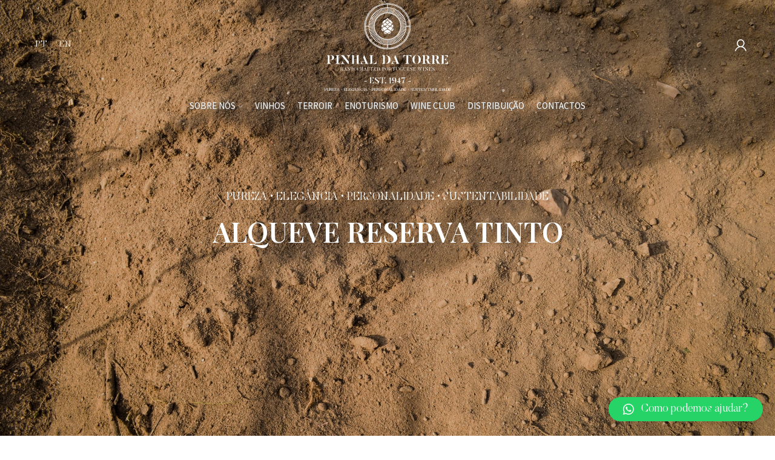

--- FILE ---
content_type: text/html; charset=UTF-8
request_url: https://pinhaldatorre.com/vinhos/alqueve-reserva-tinto/
body_size: 27462
content:
<!DOCTYPE html>
<html lang="pt-pt">
<head>
	<meta charset="UTF-8">
	<meta name="viewport" content="width=device-width, initial-scale=1.0, maximum-scale=1.0, user-scalable=no">
	<meta name="theme-color" content="#946e2f" />
	<link rel="profile" href="http://gmpg.org/xfn/11">
	<link rel="pingback" href="https://pinhaldatorre.com/xmlrpc.php">

			<script>window.MSInputMethodContext && document.documentMode && document.write('<script src="https://pinhaldatorre.com/wp-content/themes/woodmart/js/libs/ie11CustomProperties.min.js" defer><\/script>');</script>
		<meta name='robots' content='index, follow, max-image-preview:large, max-snippet:-1, max-video-preview:-1' />
<link rel="alternate" hreflang="pt-pt" href="https://pinhaldatorre.com/vinhos/alqueve-reserva-tinto/" />
<link rel="alternate" hreflang="en" href="https://pinhaldatorre.com/en/wines/alqueve-reserva-red/" />
<link rel="alternate" hreflang="x-default" href="https://pinhaldatorre.com/vinhos/alqueve-reserva-tinto/" />

	<!-- This site is optimized with the Yoast SEO plugin v19.5.1 - https://yoast.com/wordpress/plugins/seo/ -->
	<title>ALQUEVE RESERVA TINTO - Pinhal da Torre</title><link rel="preload" as="style" href="https://fonts.googleapis.com/css?family=Playfair%20Display%3A400%2C600%7CLato%3A400%2C700%7CSource%20Sans%20Pro%3A400%2C600&#038;display=swap" /><link rel="stylesheet" href="https://fonts.googleapis.com/css?family=Playfair%20Display%3A400%2C600%7CLato%3A400%2C700%7CSource%20Sans%20Pro%3A400%2C600&#038;display=swap" media="print" onload="this.media='all'" /><noscript><link rel="stylesheet" href="https://fonts.googleapis.com/css?family=Playfair%20Display%3A400%2C600%7CLato%3A400%2C700%7CSource%20Sans%20Pro%3A400%2C600&#038;display=swap" /></noscript><link rel="stylesheet" href="https://pinhaldatorre.com/wp-content/cache/min/1/26af099e3dff62445fda346fe81ffa2c.css" media="all" data-minify="1" />
	<link rel="canonical" href="https://pinhaldatorre.com/vinhos/alqueve-reserva-tinto/" />
	<meta property="og:locale" content="pt_PT" />
	<meta property="og:type" content="article" />
	<meta property="og:title" content="ALQUEVE RESERVA TINTO - Pinhal da Torre" />
	<meta property="og:url" content="https://pinhaldatorre.com/vinhos/alqueve-reserva-tinto/" />
	<meta property="og:site_name" content="Pinhal da Torre" />
	<meta property="article:modified_time" content="2022-08-16T17:53:36+00:00" />
	<meta name="twitter:card" content="summary_large_image" />
	<meta name="twitter:label1" content="Tempo estimado de leitura" />
	<meta name="twitter:data1" content="3 minutos" />
	<script type="application/ld+json" class="yoast-schema-graph">{"@context":"https://schema.org","@graph":[{"@type":"WebPage","@id":"https://pinhaldatorre.com/vinhos/alqueve-reserva-tinto/","url":"https://pinhaldatorre.com/vinhos/alqueve-reserva-tinto/","name":"ALQUEVE RESERVA TINTO - Pinhal da Torre","isPartOf":{"@id":"https://pinhaldatorre.com/#website"},"datePublished":"2020-11-24T15:40:22+00:00","dateModified":"2022-08-16T17:53:36+00:00","breadcrumb":{"@id":"https://pinhaldatorre.com/vinhos/alqueve-reserva-tinto/#breadcrumb"},"inLanguage":"pt-PT","potentialAction":[{"@type":"ReadAction","target":["https://pinhaldatorre.com/vinhos/alqueve-reserva-tinto/"]}]},{"@type":"BreadcrumbList","@id":"https://pinhaldatorre.com/vinhos/alqueve-reserva-tinto/#breadcrumb","itemListElement":[{"@type":"ListItem","position":1,"name":"Início","item":"https://pinhaldatorre.com/"},{"@type":"ListItem","position":2,"name":"Vinhos","item":"https://pinhaldatorre.com/vinhos/"},{"@type":"ListItem","position":3,"name":"ALQUEVE RESERVA TINTO"}]},{"@type":"WebSite","@id":"https://pinhaldatorre.com/#website","url":"https://pinhaldatorre.com/","name":"Pinhal da Torre","description":"Handcrafted Portuguese Wines - Since 1947","publisher":{"@id":"https://pinhaldatorre.com/#organization"},"potentialAction":[{"@type":"SearchAction","target":{"@type":"EntryPoint","urlTemplate":"https://pinhaldatorre.com/?s={search_term_string}"},"query-input":"required name=search_term_string"}],"inLanguage":"pt-PT"},{"@type":"Organization","@id":"https://pinhaldatorre.com/#organization","name":"Pinhal da Torre","url":"https://pinhaldatorre.com/","sameAs":[],"logo":{"@type":"ImageObject","inLanguage":"pt-PT","@id":"https://pinhaldatorre.com/#/schema/logo/image/","url":"https://pinhaldatorre.com/wp-content/uploads/2020/07/logo-gold.svg","contentUrl":"https://pinhaldatorre.com/wp-content/uploads/2020/07/logo-gold.svg","width":302,"height":201,"caption":"Pinhal da Torre"},"image":{"@id":"https://pinhaldatorre.com/#/schema/logo/image/"}}]}</script>
	<!-- / Yoast SEO plugin. -->


<link rel='dns-prefetch' href='//fonts.googleapis.com' />
<link href='https://fonts.gstatic.com' crossorigin rel='preconnect' />
<link rel="alternate" type="application/rss+xml" title="Pinhal da Torre &raquo; Feed" href="https://pinhaldatorre.com/feed/" />
<link rel="alternate" type="application/rss+xml" title="Pinhal da Torre &raquo; Feed de comentários" href="https://pinhaldatorre.com/comments/feed/" />

<style id='berocket_products_label_style-inline-css' type='text/css'>

        .berocket_better_labels:before,
        .berocket_better_labels:after {
            clear: both;
            content: " ";
            display: block;
        }
        .berocket_better_labels.berocket_better_labels_image {
            position: absolute!important;
            top: 0px!important;
            bottom: 0px!important;
            left: 0px!important;
            right: 0px!important;
            pointer-events: none;
        }
        .berocket_better_labels.berocket_better_labels_image * {
            pointer-events: none;
        }
        .berocket_better_labels.berocket_better_labels_image img,
        .berocket_better_labels.berocket_better_labels_image .fa,
        .berocket_better_labels.berocket_better_labels_image .berocket_color_label,
        .berocket_better_labels.berocket_better_labels_image .berocket_image_background,
        .berocket_better_labels .berocket_better_labels_line .br_alabel,
        .berocket_better_labels .berocket_better_labels_line .br_alabel span {
            pointer-events: all;
        }
        .berocket_better_labels .berocket_color_label,
        .br_alabel .berocket_color_label {
            width: 100%;
            height: 100%;
            display: block;
        }
        .berocket_better_labels .berocket_better_labels_position_left {
            text-align:left;
            float: left;
            clear: left;
        }
        .berocket_better_labels .berocket_better_labels_position_center {
            text-align:center;
        }
        .berocket_better_labels .berocket_better_labels_position_right {
            text-align:right;
            float: right;
            clear: right;
        }
        .berocket_better_labels.berocket_better_labels_label {
            clear: both
        }
        .berocket_better_labels .berocket_better_labels_line {
            line-height: 1px;
        }
        .berocket_better_labels.berocket_better_labels_label .berocket_better_labels_line {
            clear: none;
        }
        .berocket_better_labels .berocket_better_labels_position_left .berocket_better_labels_line {
            clear: left;
        }
        .berocket_better_labels .berocket_better_labels_position_right .berocket_better_labels_line {
            clear: right;
        }
        .berocket_better_labels .berocket_better_labels_line .br_alabel {
            display: inline-block;
            position: relative;
            top: 0!important;
            left: 0!important;
            right: 0!important;
            line-height: 1px;
        }
</style>



<style id='woocommerce-inline-inline-css' type='text/css'>
.woocommerce form .form-row .required { visibility: visible; }
</style>













































<script type='text/javascript' src='https://pinhaldatorre.com/wp-includes/js/jquery/jquery.min.js?ver=3.6.0' id='jquery-core-js'></script>
<script type='text/javascript' src='https://pinhaldatorre.com/wp-includes/js/jquery/jquery-migrate.min.js?ver=3.3.2' id='jquery-migrate-js'></script>
<script type='text/javascript' src='https://pinhaldatorre.com/wp-content/plugins/woocommerce/assets/js/jquery-blockui/jquery.blockUI.min.js?ver=2.7.0-wc.6.7.0' id='jquery-blockui-js' defer></script>
<script type='text/javascript' id='wc-add-to-cart-js-extra'>
/* <![CDATA[ */
var wc_add_to_cart_params = {"ajax_url":"\/wp-admin\/admin-ajax.php","wc_ajax_url":"\/?wc-ajax=%%endpoint%%","i18n_view_cart":"Ver carrinho","cart_url":"https:\/\/pinhaldatorre.com\/cart\/","is_cart":"","cart_redirect_after_add":"no"};
/* ]]> */
</script>
<script type='text/javascript' src='https://pinhaldatorre.com/wp-content/plugins/woocommerce/assets/js/frontend/add-to-cart.min.js?ver=6.7.0' id='wc-add-to-cart-js' defer></script>
<script data-minify="1" type='text/javascript' src='https://pinhaldatorre.com/wp-content/cache/min/1/wp-content/plugins/js_composer/assets/js/vendors/woocommerce-add-to-cart.js?ver=1720184501' id='vc_woocommerce-add-to-cart-js-js' defer></script>
<script type='text/javascript' src='https://pinhaldatorre.com/wp-content/themes/woodmart/js/libs/device.min.js?ver=6.5.4' id='wd-device-library-js' defer></script>
<link rel="https://api.w.org/" href="https://pinhaldatorre.com/wp-json/" /><link rel="alternate" type="application/json" href="https://pinhaldatorre.com/wp-json/wp/v2/pages/1540" /><link rel="EditURI" type="application/rsd+xml" title="RSD" href="https://pinhaldatorre.com/xmlrpc.php?rsd" />
<link rel="wlwmanifest" type="application/wlwmanifest+xml" href="https://pinhaldatorre.com/wp-includes/wlwmanifest.xml" /> 

<link rel='shortlink' href='https://pinhaldatorre.com/?p=1540' />
<link rel="alternate" type="application/json+oembed" href="https://pinhaldatorre.com/wp-json/oembed/1.0/embed?url=https%3A%2F%2Fpinhaldatorre.com%2Fvinhos%2Falqueve-reserva-tinto%2F" />
<link rel="alternate" type="text/xml+oembed" href="https://pinhaldatorre.com/wp-json/oembed/1.0/embed?url=https%3A%2F%2Fpinhaldatorre.com%2Fvinhos%2Falqueve-reserva-tinto%2F&#038;format=xml" />
<meta name="generator" content="WPML ver:4.5.8 stt:1,41;" />
<style>.product .images {position: relative;}</style>					<meta name="viewport" content="width=device-width, initial-scale=1.0, maximum-scale=1.0, user-scalable=no">
										<noscript><style>.woocommerce-product-gallery{ opacity: 1 !important; }</style></noscript>
	<style type="text/css">.recentcomments a{display:inline !important;padding:0 !important;margin:0 !important;}</style><meta name="generator" content="Powered by WPBakery Page Builder - drag and drop page builder for WordPress."/>
<meta name="generator" content="Powered by Slider Revolution 6.5.25 - responsive, Mobile-Friendly Slider Plugin for WordPress with comfortable drag and drop interface." />
<link rel="icon" href="https://pinhaldatorre.com/wp-content/uploads/2020/03/favicon-150x150.png" sizes="32x32" />
<link rel="icon" href="https://pinhaldatorre.com/wp-content/uploads/2020/03/favicon-250x250.png" sizes="192x192" />
<link rel="apple-touch-icon" href="https://pinhaldatorre.com/wp-content/uploads/2020/03/favicon-250x250.png" />
<meta name="msapplication-TileImage" content="https://pinhaldatorre.com/wp-content/uploads/2020/03/favicon-300x300.png" />
<script>function setREVStartSize(e){
			//window.requestAnimationFrame(function() {
				window.RSIW = window.RSIW===undefined ? window.innerWidth : window.RSIW;
				window.RSIH = window.RSIH===undefined ? window.innerHeight : window.RSIH;
				try {
					var pw = document.getElementById(e.c).parentNode.offsetWidth,
						newh;
					pw = pw===0 || isNaN(pw) || (e.l=="fullwidth" || e.layout=="fullwidth") ? window.RSIW : pw;
					e.tabw = e.tabw===undefined ? 0 : parseInt(e.tabw);
					e.thumbw = e.thumbw===undefined ? 0 : parseInt(e.thumbw);
					e.tabh = e.tabh===undefined ? 0 : parseInt(e.tabh);
					e.thumbh = e.thumbh===undefined ? 0 : parseInt(e.thumbh);
					e.tabhide = e.tabhide===undefined ? 0 : parseInt(e.tabhide);
					e.thumbhide = e.thumbhide===undefined ? 0 : parseInt(e.thumbhide);
					e.mh = e.mh===undefined || e.mh=="" || e.mh==="auto" ? 0 : parseInt(e.mh,0);
					if(e.layout==="fullscreen" || e.l==="fullscreen")
						newh = Math.max(e.mh,window.RSIH);
					else{
						e.gw = Array.isArray(e.gw) ? e.gw : [e.gw];
						for (var i in e.rl) if (e.gw[i]===undefined || e.gw[i]===0) e.gw[i] = e.gw[i-1];
						e.gh = e.el===undefined || e.el==="" || (Array.isArray(e.el) && e.el.length==0)? e.gh : e.el;
						e.gh = Array.isArray(e.gh) ? e.gh : [e.gh];
						for (var i in e.rl) if (e.gh[i]===undefined || e.gh[i]===0) e.gh[i] = e.gh[i-1];
											
						var nl = new Array(e.rl.length),
							ix = 0,
							sl;
						e.tabw = e.tabhide>=pw ? 0 : e.tabw;
						e.thumbw = e.thumbhide>=pw ? 0 : e.thumbw;
						e.tabh = e.tabhide>=pw ? 0 : e.tabh;
						e.thumbh = e.thumbhide>=pw ? 0 : e.thumbh;
						for (var i in e.rl) nl[i] = e.rl[i]<window.RSIW ? 0 : e.rl[i];
						sl = nl[0];
						for (var i in nl) if (sl>nl[i] && nl[i]>0) { sl = nl[i]; ix=i;}
						var m = pw>(e.gw[ix]+e.tabw+e.thumbw) ? 1 : (pw-(e.tabw+e.thumbw)) / (e.gw[ix]);
						newh =  (e.gh[ix] * m) + (e.tabh + e.thumbh);
					}
					var el = document.getElementById(e.c);
					if (el!==null && el) el.style.height = newh+"px";
					el = document.getElementById(e.c+"_wrapper");
					if (el!==null && el) {
						el.style.height = newh+"px";
						el.style.display = "block";
					}
				} catch(e){
					console.log("Failure at Presize of Slider:" + e)
				}
			//});
		  };</script>
<style>
		
		</style>			<style>
				:root {
				--qlwapp-scheme-font-family:inherit;--qlwapp-scheme-font-size:18px;--qlwapp-scheme-icon-size:60px;--qlwapp-scheme-icon-font-size:24px;				}
			</style>
			<style type="text/css" data-type="vc_shortcodes-custom-css">.vc_custom_1626793487569{background-image: url(https://pinhaldatorre.com/wp-content/uploads/2020/05/terroir-min.jpg?id=632) !important;background-position: center !important;background-repeat: no-repeat !important;background-size: cover !important;}.vc_custom_1605182983574{background-color: #f7f7f7 !important;}.vc_custom_1581593409036{background-color: #fff7ed !important;}.vc_custom_1605523178876{margin-bottom: 5px !important;}</style><noscript><style> .wpb_animate_when_almost_visible { opacity: 1; }</style></noscript><noscript><style id="rocket-lazyload-nojs-css">.rll-youtube-player, [data-lazy-src]{display:none !important;}</style></noscript></head>

<body class="page-template-default page page-id-1540 page-child parent-pageid-1430 theme-woodmart woocommerce-no-js wrapper-full-width  form-style-square  form-border-width-2 catalog-mode-on categories-accordion-on woodmart-ajax-shop-on offcanvas-sidebar-mobile offcanvas-sidebar-tablet login-see-prices notifications-sticky hide-larger-price wd-header-overlap woodmart-header-overcontent wpb-js-composer js-comp-ver-6.9.0 vc_responsive">
		
	<div class="website-wrapper">

		
			<!-- HEADER -->
			<header class="whb-header whb-overcontent whb-full-width whb-sticky-shadow whb-scroll-stick whb-sticky-real">

				<div class="whb-main-header">
	
<div class="whb-row whb-top-bar whb-not-sticky-row whb-with-bg whb-without-border whb-color-light whb-flex-flex-middle whb-hidden-desktop whb-hidden-mobile">
	<div class="container">
		<div class="whb-flex-row whb-top-bar-inner">
			<div class="whb-column whb-col-left whb-visible-lg">
	
<div class="wd-header-text set-cont-mb-s reset-last-child  whb-text-element"><strong><span style="color: #ffffff;">ADD ANYTHING HERE OR JUST REMOVE IT…</span></strong></div>
</div>
<div class="whb-column whb-col-center whb-visible-lg whb-empty-column">
	</div>
<div class="whb-column whb-col-right whb-visible-lg">
	
			<div class="wd-social-icons  woodmart-social-icons icons-design-default icons-size- color-scheme-light social-share social-form-circle text-center">

				
									<a rel="noopener noreferrer nofollow" href="https://www.facebook.com/sharer/sharer.php?u=https://pinhaldatorre.com/vinhos/alqueve-reserva-tinto/" target="_blank" class=" wd-social-icon social-facebook" aria-label="Facebook social link">
						<span class="wd-icon"></span>
											</a>
				
									<a rel="noopener noreferrer nofollow" href="https://twitter.com/share?url=https://pinhaldatorre.com/vinhos/alqueve-reserva-tinto/" target="_blank" class=" wd-social-icon social-twitter" aria-label="Twitter social link">
						<span class="wd-icon"></span>
											</a>
				
									<a rel="noopener noreferrer nofollow" href="mailto:?subject=Check%20this%20https://pinhaldatorre.com/vinhos/alqueve-reserva-tinto/" target="_blank" class=" wd-social-icon social-email" aria-label="Email social link">
						<span class="wd-icon"></span>
											</a>
				
				
				
				
				
									<a rel="noopener noreferrer nofollow" href="https://www.linkedin.com/shareArticle?mini=true&url=https://pinhaldatorre.com/vinhos/alqueve-reserva-tinto/" target="_blank" class=" wd-social-icon social-linkedin" aria-label="Linkedin social link">
						<span class="wd-icon"></span>
											</a>
				
				
				
				
				
				
				
				
				
									<a rel="noopener noreferrer nofollow" href="https://api.whatsapp.com/send?text=https%3A%2F%2Fpinhaldatorre.com%2Fvinhos%2Falqueve-reserva-tinto%2F" target="_blank" class="whatsapp-desktop  wd-social-icon social-whatsapp" aria-label="WhatsApp social link">
						<span class="wd-icon"></span>
											</a>
					
					<a rel="noopener noreferrer nofollow" href="whatsapp://send?text=https%3A%2F%2Fpinhaldatorre.com%2Fvinhos%2Falqueve-reserva-tinto%2F" target="_blank" class="whatsapp-mobile  wd-social-icon social-whatsapp" aria-label="WhatsApp social link">
						<span class="wd-icon"></span>
											</a>
				
								
								
				
								
				
			</div>

		<div class="wd-header-divider wd-full-height  whb-divider-element"></div>
<div class="wd-header-nav wd-header-secondary-nav text-right wd-full-height navigation-style-bordered" role="navigation" aria-label="Secondary navigation">
	</div><!--END MAIN-NAV-->
<div class="wd-header-divider wd-full-height  whb-divider-element"></div></div>
<div class="whb-column whb-col-mobile whb-hidden-lg">
	
			<div class="wd-social-icons  woodmart-social-icons icons-design-default icons-size- color-scheme-light social-share social-form-circle text-left">

				
									<a rel="noopener noreferrer nofollow" href="https://www.facebook.com/sharer/sharer.php?u=https://pinhaldatorre.com/vinhos/alqueve-reserva-tinto/" target="_blank" class=" wd-social-icon social-facebook" aria-label="Facebook social link">
						<span class="wd-icon"></span>
											</a>
				
									<a rel="noopener noreferrer nofollow" href="https://twitter.com/share?url=https://pinhaldatorre.com/vinhos/alqueve-reserva-tinto/" target="_blank" class=" wd-social-icon social-twitter" aria-label="Twitter social link">
						<span class="wd-icon"></span>
											</a>
				
									<a rel="noopener noreferrer nofollow" href="mailto:?subject=Check%20this%20https://pinhaldatorre.com/vinhos/alqueve-reserva-tinto/" target="_blank" class=" wd-social-icon social-email" aria-label="Email social link">
						<span class="wd-icon"></span>
											</a>
				
				
				
				
				
									<a rel="noopener noreferrer nofollow" href="https://www.linkedin.com/shareArticle?mini=true&url=https://pinhaldatorre.com/vinhos/alqueve-reserva-tinto/" target="_blank" class=" wd-social-icon social-linkedin" aria-label="Linkedin social link">
						<span class="wd-icon"></span>
											</a>
				
				
				
				
				
				
				
				
				
									<a rel="noopener noreferrer nofollow" href="https://api.whatsapp.com/send?text=https%3A%2F%2Fpinhaldatorre.com%2Fvinhos%2Falqueve-reserva-tinto%2F" target="_blank" class="whatsapp-desktop  wd-social-icon social-whatsapp" aria-label="WhatsApp social link">
						<span class="wd-icon"></span>
											</a>
					
					<a rel="noopener noreferrer nofollow" href="whatsapp://send?text=https%3A%2F%2Fpinhaldatorre.com%2Fvinhos%2Falqueve-reserva-tinto%2F" target="_blank" class="whatsapp-mobile  wd-social-icon social-whatsapp" aria-label="WhatsApp social link">
						<span class="wd-icon"></span>
											</a>
				
								
								
				
								
				
			</div>

		</div>
		</div>
	</div>
</div>

<div class="whb-row whb-general-header whb-sticky-row whb-without-bg whb-without-border whb-color-light whb-flex-equal-sides">
	<div class="container">
		<div class="whb-flex-row whb-general-header-inner">
			<div class="whb-column whb-col-left whb-visible-lg">
	
<div class="wd-header-text set-cont-mb-s reset-last-child  whb-text-element">
<div class="wpml-ls-statics-shortcode_actions wpml-ls wpml-ls-legacy-list-horizontal">
	<ul><li class="wpml-ls-slot-shortcode_actions wpml-ls-item wpml-ls-item-pt-pt wpml-ls-current-language wpml-ls-first-item wpml-ls-item-legacy-list-horizontal">
				<a href="https://pinhaldatorre.com/vinhos/alqueve-reserva-tinto/" class="wpml-ls-link">
                    <span class="wpml-ls-native">PT</span></a>
			</li><li class="wpml-ls-slot-shortcode_actions wpml-ls-item wpml-ls-item-en wpml-ls-last-item wpml-ls-item-legacy-list-horizontal">
				<a href="https://pinhaldatorre.com/en/wines/alqueve-reserva-red/" class="wpml-ls-link">
                    <span class="wpml-ls-native" lang="en">EN</span></a>
			</li></ul>
</div>
</div>
</div>
<div class="whb-column whb-col-center whb-visible-lg">
	<div class="site-logo wd-switch-logo">
	<a href="https://pinhaldatorre.com/" class="wd-logo wd-main-logo woodmart-logo woodmart-main-logo" rel="home">
		<img width="302" height="201" src="https://pinhaldatorre.com/wp-content/uploads/2020/07/pinhaldatorre-Logo.svg" class="attachment-full size-full" alt="" loading="lazy" style="max-width:200px;" />	</a>
					<a href="https://pinhaldatorre.com/" class="wd-logo wd-sticky-logo" rel="home">
			<img width="302" height="201" src="https://pinhaldatorre.com/wp-content/uploads/2020/07/pinhaldatorre-Logo.svg" class="attachment-full size-full" alt="" loading="lazy" style="max-width:250px;" />		</a>
	</div>

<div class="wd-header-text set-cont-mb-s reset-last-child brand-text whb-text-element">PUREZA • ELEGÂNCIA • PERSONALIDADE • SUSTENTABILIDADE</div>
</div>
<div class="whb-column whb-col-right whb-visible-lg">
	<div class="wd-header-my-account wd-tools-element wd-event-hover  wd-design-1 wd-account-style-icon my-account-with-icon woodmart-header-links woodmart-navigation item-event-hover menu-simple-dropdown">
			<a href="https://pinhaldatorre.com/my-account/" title="My account">
			<span class="wd-tools-icon">
							</span>
			<span class="wd-tools-text">
				Login / Register			</span>
		</a>

		
					<div class="wd-dropdown wd-dropdown-register menu-item-register sub-menu-dropdown">
						<div class="login-dropdown-inner">
							<span class="login-title title"><span>Sign in</span><a class="create-account-link" href="https://pinhaldatorre.com/my-account/?action=register">Create an Account</a></span>
										<form method="post" class="login woocommerce-form woocommerce-form-login
						" action="https://pinhaldatorre.com/my-account/" 			>

				
				
				<p class="woocommerce-FormRow woocommerce-FormRow--wide form-row form-row-wide form-row-username">
					<label for="username">Nome de utilizador ou email&nbsp;<span class="required">*</span></label>
					<input type="text" class="woocommerce-Input woocommerce-Input--text input-text" name="username" id="username" value="" />				</p>
				<p class="woocommerce-FormRow woocommerce-FormRow--wide form-row form-row-wide form-row-password">
					<label for="password">Password&nbsp;<span class="required">*</span></label>
					<input class="woocommerce-Input woocommerce-Input--text input-text" type="password" name="password" id="password" autocomplete="current-password" />
				</p>

				
				<p class="form-row">
					<input type="hidden" id="woocommerce-login-nonce" name="woocommerce-login-nonce" value="766dc040dd" /><input type="hidden" name="_wp_http_referer" value="/vinhos/alqueve-reserva-tinto/" />										<button type="submit" class="button woocommerce-button woocommerce-form-login__submit" name="login" value="Log in">Log in</button>
				</p>

				<div class="login-form-footer">
					<a href="https://pinhaldatorre.com/my-account/lost-password/" class="woocommerce-LostPassword lost_password">Lost your password?</a>
					<label class="woocommerce-form__label woocommerce-form__label-for-checkbox woocommerce-form-login__rememberme">
						<input class="woocommerce-form__input woocommerce-form__input-checkbox" name="rememberme" type="checkbox" value="forever" title="Remember me" aria-label="Remember me" /> <span>Remember me</span>
					</label>
				</div>

				
							</form>

		
						</div>
					</div>
					</div>
</div>
<div class="whb-column whb-mobile-left whb-hidden-lg">
	<div class="wd-tools-element wd-header-mobile-nav wd-style-text wd-design-1 woodmart-burger-icon">
	<a href="#" rel="nofollow">
		<span class="wd-tools-icon woodmart-burger">
					</span>
	
		<span class="wd-tools-text">Menu</span>
	</a>
</div><!--END wd-header-mobile-nav--></div>
<div class="whb-column whb-mobile-center whb-hidden-lg">
	<div class="site-logo wd-switch-logo">
	<a href="https://pinhaldatorre.com/" class="wd-logo wd-main-logo woodmart-logo woodmart-main-logo" rel="home">
		<img src="https://pinhaldatorre.com/wp-content/uploads/2020/01/logo.png" alt="Pinhal da Torre" style="max-width: 200px;" />	</a>
					<a href="https://pinhaldatorre.com/" class="wd-logo wd-sticky-logo" rel="home">
			<img src="https://pinhaldatorre.com/wp-content/uploads/2020/01/logo.png" alt="Pinhal da Torre" style="max-width: 95px;" />		</a>
	</div>
</div>
<div class="whb-column whb-mobile-right whb-hidden-lg whb-empty-column">
	</div>
		</div>
	</div>
</div>

<div class="whb-row whb-header-bottom whb-sticky-row whb-without-bg whb-without-border whb-color-light whb-flex-equal-sides">
	<div class="container">
		<div class="whb-flex-row whb-header-bottom-inner">
			<div class="whb-column whb-col-left whb-visible-lg whb-empty-column">
	</div>
<div class="whb-column whb-col-center whb-visible-lg">
	<div class="wd-header-nav wd-header-main-nav text-center wd-design-1 navigation-style-underline" role="navigation" aria-label="Main navigation">
	<ul id="menu-main-menu-pt" class="menu wd-nav wd-nav-main wd-style-underline wd-gap-s"><li id="menu-item-45" class="menu-item menu-item-type-custom menu-item-object-custom menu-item-has-children menu-item-45 item-level-0 menu-item-design-default menu-simple-dropdown wd-event-hover" ><a href="#" class="woodmart-nav-link"><span class="nav-link-text">Sobre Nós</span></a><div class="color-scheme-dark wd-design-default wd-dropdown-menu wd-dropdown sub-menu-dropdown"><div class="container">
<ul class="wd-sub-menu sub-menu color-scheme-dark">
	<li id="menu-item-44" class="menu-item menu-item-type-post_type menu-item-object-page menu-item-44 item-level-1 wd-event-hover" ><a href="https://pinhaldatorre.com/o-legado/" class="woodmart-nav-link">O LEGADO</a></li>
	<li id="menu-item-42" class="menu-item menu-item-type-post_type menu-item-object-page menu-item-42 item-level-1 wd-event-hover" ><a href="https://pinhaldatorre.com/equipa/" class="woodmart-nav-link">EQUIPA</a></li>
	<li id="menu-item-489" class="menu-item menu-item-type-post_type menu-item-object-page menu-item-489 item-level-1 wd-event-hover" ><a href="https://pinhaldatorre.com/adega/" class="woodmart-nav-link">ADEGA</a></li>
</ul>
</div>
</div>
</li>
<li id="menu-item-1690" class="menu-item menu-item-type-post_type menu-item-object-page current-page-ancestor menu-item-1690 item-level-0 menu-item-design-default menu-simple-dropdown wd-event-hover" ><a href="https://pinhaldatorre.com/vinhos/" class="woodmart-nav-link"><span class="nav-link-text">Vinhos</span></a></li>
<li id="menu-item-46" class="menu-item menu-item-type-post_type menu-item-object-page menu-item-46 item-level-0 menu-item-design-default menu-simple-dropdown wd-event-hover" ><a href="https://pinhaldatorre.com/terroir/" class="woodmart-nav-link"><span class="nav-link-text">Terroir</span></a></li>
<li id="menu-item-39" class="menu-item menu-item-type-post_type menu-item-object-page menu-item-39 item-level-0 menu-item-design-default menu-simple-dropdown wd-event-hover" ><a href="https://pinhaldatorre.com/enoturismo/" class="woodmart-nav-link"><span class="nav-link-text">Enoturismo</span></a></li>
<li id="menu-item-580" class="menu-item menu-item-type-post_type menu-item-object-page menu-item-580 item-level-0 menu-item-design-default menu-simple-dropdown wd-event-hover" ><a href="https://pinhaldatorre.com/wine-club/" class="woodmart-nav-link"><span class="nav-link-text">Wine Club</span></a></li>
<li id="menu-item-36" class="menu-item menu-item-type-post_type menu-item-object-page menu-item-36 item-level-0 menu-item-design-default menu-simple-dropdown wd-event-hover" ><a href="https://pinhaldatorre.com/distribuicao/" class="woodmart-nav-link"><span class="nav-link-text">Distribuição</span></a></li>
<li id="menu-item-35" class="menu-item menu-item-type-post_type menu-item-object-page menu-item-35 item-level-0 menu-item-design-default menu-simple-dropdown wd-event-hover" ><a href="https://pinhaldatorre.com/contactos/" class="woodmart-nav-link"><span class="nav-link-text">Contactos</span></a></li>
</ul></div><!--END MAIN-NAV-->
</div>
<div class="whb-column whb-col-right whb-visible-lg whb-empty-column">
	</div>
<div class="whb-column whb-col-mobile whb-hidden-lg whb-empty-column">
	</div>
		</div>
	</div>
</div>
</div>

			</header><!--END MAIN HEADER-->
			
								<div class="main-page-wrapper">
		
						<div class="page-title  page-title-default title-size-default title-design-disable color-scheme-light" style="">
					<div class="container">
													
															<div class="breadcrumbs"><a href="https://pinhaldatorre.com/" rel="v:url" property="v:title">Home</a> &raquo; <span><a rel="v:url" href="https://pinhaldatorre.com/vinhos/">Vinhos</a></span> &raquo; <span class="current">ALQUEVE RESERVA TINTO</span></div><!-- .breadcrumbs -->																		</div>
				</div>
			<script>var woodmart_wpml_js_data = {"languages":{"pt-pt":{"code":"pt-pt","id":"41","native_name":"PT","major":"0","active":"1","default_locale":"pt_PT","encode_url":"0","tag":"pt-pt","missing":0,"translated_name":"PT","url":"https:\/\/pinhaldatorre.com\/vinhos\/alqueve-reserva-tinto\/","country_flag_url":"https:\/\/pinhaldatorre.com\/wp-content\/plugins\/sitepress-multilingual-cms\/res\/flags\/pt-pt.png","language_code":"pt-pt"},"en":{"code":"en","id":"1","native_name":"EN","major":"1","active":0,"default_locale":"en_US","encode_url":"0","tag":"en","missing":0,"translated_name":"EN","url":"https:\/\/pinhaldatorre.com\/en\/wines\/alqueve-reserva-red\/","country_flag_url":"https:\/\/pinhaldatorre.com\/wp-content\/plugins\/sitepress-multilingual-cms\/res\/flags\/en.png","language_code":"en"}}}</script>
		<!-- MAIN CONTENT AREA -->
				<div class="container">
			<div class="row content-layout-wrapper align-items-start">
		
		
<div class="site-content col-lg-12 col-12 col-md-12" role="main">

								<article id="post-1540" class="post-1540 page type-page status-publish hentry">

					<div class="entry-content">
						<section data-vc-full-width="true" data-vc-full-width-init="false" data-vc-stretch-content="true" class="vc_section section-overlay section-wines vc_custom_1626793487569 vc_section-has-fill vc_row-o-full-height vc_section-o-content-middle vc_section-flex"><div class="vc_row wpb_row vc_row-fluid section-intro-presentation vc_row-o-content-middle vc_row-flex"><div class="wpb_column vc_column_container vc_col-sm-12"><div class="vc_column-inner"><div class="wpb_wrapper">
		<div id="wd-62e2b00272cff" class="title-wrapper wd-wpb set-mb-s reset-last-child  wd-rs-62e2b00272cff wd-title-color-default wd-title-style-default text-center  wd-underline-colored">
							<div class="title-subtitle  subtitle-color-default font-default subtitle-style-default wd-font-weight- wd-fontsize-m">PUREZA • ELEGÂNCIA • PERSONALIDADE • SUSTENTABILIDADE</div>
			
			<div class="liner-continer">
				<h4 class="woodmart-title-container title  wd-font-weight-600 wd-fontsize-xxxl" >ALQUEVE RESERVA TINTO</h4>
							</div>
			
			
			
		</div>
		
		</div></div></div></div></section><div class="vc_row-full-width vc_clearfix"></div><section data-vc-full-width="true" data-vc-full-width-init="false" class="vc_section section-wines vc_custom_1605182983574 vc_section-has-fill"><div class="vc_row wpb_row vc_row-fluid row-wines vc_row-o-content-top vc_row-flex"><div class="wpb_column vc_column_container vc_col-sm-6"><div class="vc_column-inner"><div class="wpb_wrapper"><div class="vc_row wpb_row vc_inner vc_row-fluid image-featured"><div class="wpb_column vc_column_container vc_col-sm-12"><div class="vc_column-inner"><div class="wpb_wrapper">
	<div  class="wpb_single_image wpb_content_element vc_align_center">
		
		<figure class="wpb_wrapper vc_figure">
			<div class="vc_single_image-wrapper   vc_box_border_grey"><img data-vc-zoom="https://pinhaldatorre.com/wp-content/uploads/2022/08/pinhal-da-torre-alqueve-reserva-tinto-1024x1024.webp" width="1024" height="1024" src="https://pinhaldatorre.com/wp-content/uploads/2022/08/pinhal-da-torre-alqueve-reserva-tinto-1024x1024.webp" class="vc_single_image-img attachment-large" alt="" loading="lazy" title="pinhal-da-torre-alqueve-reserva-tinto" srcset="https://pinhaldatorre.com/wp-content/uploads/2022/08/pinhal-da-torre-alqueve-reserva-tinto-1024x1024.webp 1024w, https://pinhaldatorre.com/wp-content/uploads/2022/08/pinhal-da-torre-alqueve-reserva-tinto-400x400.webp 400w, https://pinhaldatorre.com/wp-content/uploads/2022/08/pinhal-da-torre-alqueve-reserva-tinto-150x150.webp 150w, https://pinhaldatorre.com/wp-content/uploads/2022/08/pinhal-da-torre-alqueve-reserva-tinto-600x600.webp 600w, https://pinhaldatorre.com/wp-content/uploads/2022/08/pinhal-da-torre-alqueve-reserva-tinto-300x300.webp 300w, https://pinhaldatorre.com/wp-content/uploads/2022/08/pinhal-da-torre-alqueve-reserva-tinto-768x768.webp 768w, https://pinhaldatorre.com/wp-content/uploads/2022/08/pinhal-da-torre-alqueve-reserva-tinto-800x800.webp 800w, https://pinhaldatorre.com/wp-content/uploads/2022/08/pinhal-da-torre-alqueve-reserva-tinto.webp 1200w" sizes="(max-width: 1024px) 100vw, 1024px" /></div>
		</figure>
	</div>
</div></div></div></div></div></div></div><div class="wpb_column column-intro vc_column_container vc_col-sm-6 color-scheme-dark"><div class="vc_column-inner"><div class="wpb_wrapper">
		<div id="wd-62e2b00bd3d45" class="title-wrapper wd-wpb set-mb-s reset-last-child  wd-rs-62e2b00bd3d45 wd-title-color-default wd-title-style-simple text-left column-body  wd-underline-colored">
			
			<div class="liner-continer">
				<h4 class="woodmart-title-container title  wd-font-weight-400 wd-fontsize-xxl" >ALQUEVE RESERVA TINTO</h4>
							</div>
			
			
			
		</div>
		
		<div class="vc_tta-container" data-vc-action="collapse"><div class="vc_general vc_tta vc_tta-tabs vc_tta-color-grey vc_tta-style-modern vc_tta-shape-square vc_tta-spacing-1 wines-tab vc_tta-tabs-position-top vc_tta-controls-align-left"><div class="vc_tta-tabs-container"><ul class="vc_tta-tabs-list"><li class="vc_tta-tab vc_active" data-vc-tab><a href="#1605523125395-98345859-a6c4" data-vc-tabs data-vc-container=".vc_tta"><span class="vc_tta-title-text">2019</span></a></li></ul></div><div class="vc_tta-panels-container"><div class="vc_tta-panels"><div class="vc_tta-panel vc_active" id="1605523125395-98345859-a6c4" data-vc-content=".vc_tta-panel-body"><div class="vc_tta-panel-heading"><h4 class="vc_tta-panel-title"><a href="#1605523125395-98345859-a6c4" data-vc-accordion data-vc-container=".vc_tta-container"><span class="vc_tta-title-text">2019</span></a></h4></div><div class="vc_tta-panel-body">
	<div class="wpb_text_column wpb_content_element" >
		<div class="wpb_wrapper">
			<p>Vinho DOC Do Tejo elaborado com as variedades Touriga Franca e Syrah.</p>
<p>As uvas são provenientes de solos maioritariamente arenosos e argilosos, tendo este vinho vinificado pelo processo tradicional de curtimenta, com ligeira maceração, estagiou em barricas de carvalho francês e não foi filtrado.</p>
<p>Apresenta cor rubi acentuada. Aroma de frutos vermelhos maduros, minerais, grafite, notas de cacau. Na boca mostra-se complexo texturado, taninos macios, boa acidez e bom final.</p>

		</div>
	</div>

	<div class="wpb_text_column wpb_content_element" >
		<div class="wpb_wrapper">
			<p><strong>DISTINÇÕES</strong><br />
• 88 pts / Robert Parker 2012</p>

		</div>
	</div>
<div class="vc_row wpb_row vc_inner vc_row-fluid"><div class="wpb_column vc_column_container vc_col-sm-12"><div class="vc_column-inner"><div class="wpb_wrapper"><div id="wd-62fbd99172bbb" class=" wd-rs-62fbd99172bbb  wd-button-wrapper woodmart-button-wrapper text-left"><a href="/wp-content/uploads/2022/08/Ficha-Tecnica-Pinhal-da-Torre-Alqueve-Reserva-Tinto-2019.pdf" title="" target="_blank" class="btn btn-color-primary btn-style-bordered btn-style-rectangle btn-size-large btn-full-width button-datasheet buttons btn-icon-pos-left">Ficha Técnica<span class="wd-btn-icon"><span class="wd-icon vc-material vc-material-vertical_align_bottom"></span></span></a></div><div id="wd-62fbd20c38393" class=" wd-rs-62fbd20c38393  wd-button-wrapper woodmart-button-wrapper text-left"><a href="/wp-content/uploads/2022/08/pinhal-da-torre-alqueve-reserva-tinto.webp" title="" target="_blank" class="btn btn-color-primary btn-style-bordered btn-style-rectangle btn-size-large btn-full-width button-photo-hd buttons btn-icon-pos-left">Foto garrafa HD<span class="wd-btn-icon"><span class="wd-icon vc-material vc-material-vertical_align_bottom"></span></span></a></div><div id="wd-62e2b0321c694" class=" wd-rs-62e2b0321c694  wd-button-wrapper woodmart-button-wrapper text-left"><a href="https://pinhaldatorre.com/loja-online/tinto/alqueve-reserva-tinto/" title="ALQUEVE RESERVA TINTO" target="_blank" class="btn btn-color-primary btn-style-default btn-style-rectangle btn-size-large btn-full-width button-buy-wine buttons btn-icon-pos-left">Comprar Vinho<span class="wd-btn-icon"><span class="wd-icon vc-material vc-material-shopping_cart"></span></span></a></div></div></div></div></div>
	<div class="wpb_text_column wpb_content_element vc_custom_1605523178876 wine-share" >
		<div class="wpb_wrapper">
			<p><span class="share-title">Partilhar</span></p>

		</div>
	</div>

			<div class="wd-social-icons  woodmart-social-icons icons-design-default icons-size-default color-scheme-dark social-share social-form-circle text-left">

				
									<a rel="noopener noreferrer nofollow" href="https://www.facebook.com/sharer/sharer.php?u=https://pinhaldatorre.com/vinhos/alqueve-reserva-tinto/" target="_blank" class=" wd-social-icon social-facebook" aria-label="Facebook social link">
						<span class="wd-icon"></span>
											</a>
				
									<a rel="noopener noreferrer nofollow" href="https://twitter.com/share?url=https://pinhaldatorre.com/vinhos/alqueve-reserva-tinto/" target="_blank" class=" wd-social-icon social-twitter" aria-label="Twitter social link">
						<span class="wd-icon"></span>
											</a>
				
									<a rel="noopener noreferrer nofollow" href="mailto:?subject=Check%20this%20https://pinhaldatorre.com/vinhos/alqueve-reserva-tinto/" target="_blank" class=" wd-social-icon social-email" aria-label="Email social link">
						<span class="wd-icon"></span>
											</a>
				
				
				
				
				
									<a rel="noopener noreferrer nofollow" href="https://www.linkedin.com/shareArticle?mini=true&url=https://pinhaldatorre.com/vinhos/alqueve-reserva-tinto/" target="_blank" class=" wd-social-icon social-linkedin" aria-label="Linkedin social link">
						<span class="wd-icon"></span>
											</a>
				
				
				
				
				
				
				
				
				
									<a rel="noopener noreferrer nofollow" href="https://api.whatsapp.com/send?text=https%3A%2F%2Fpinhaldatorre.com%2Fvinhos%2Falqueve-reserva-tinto%2F" target="_blank" class="whatsapp-desktop  wd-social-icon social-whatsapp" aria-label="WhatsApp social link">
						<span class="wd-icon"></span>
											</a>
					
					<a rel="noopener noreferrer nofollow" href="whatsapp://send?text=https%3A%2F%2Fpinhaldatorre.com%2Fvinhos%2Falqueve-reserva-tinto%2F" target="_blank" class="whatsapp-mobile  wd-social-icon social-whatsapp" aria-label="WhatsApp social link">
						<span class="wd-icon"></span>
											</a>
				
								
								
				
								
				
			</div>

		</div></div></div></div></div></div></div></div></div></div></section><div class="vc_row-full-width vc_clearfix"></div><div data-vc-full-width="true" data-vc-full-width-init="false" class="vc_row wpb_row vc_row-fluid section-info-product vc_custom_1581593409036 vc_row-has-fill vc_row-o-full-height vc_row-o-columns-middle vc_row-o-equal-height vc_row-o-content-middle vc_row-flex"><div class="wpb_column vc_column_container vc_col-sm-3"><div class="vc_column-inner"><div class="wpb_wrapper">			<div class="info-box-wrapper">
				<div id="wd-5fc77a44bd89e" class=" wd-rs-5fc77a44bd89e wd-info-box woodmart-info-box wd-wpb text-center box-icon-align-top box-style- color-scheme- wd-bg-none box-title-large "  >
											<div class="box-icon-wrapper  box-with-icon box-icon-with-border">
							<div class="info-box-icon">

							
																	<img class="info-icon image-1 " src="https://pinhaldatorre.com/wp-content/uploads/2020/01/fahrenheit-64x64.png" width="64" height="64" alt="fahrenheit" title="fahrenheit" />															
							</div>
						</div>
										<div class="info-box-content">
						<h4 class="info-box-title title wd-font-weight- box-title-style-default wd-fontsize-xl">Álcool</h4>						<div class="info-box-inner set-cont-mb-s reset-last-child">
							<p>14%</p>
						</div>

											</div>

									</div>
			</div>
		</div></div></div><div class="wpb_column vc_column_container vc_col-sm-3"><div class="vc_column-inner"><div class="wpb_wrapper">			<div class="info-box-wrapper">
				<div id="wd-62fbd96f38e6d" class=" wd-rs-62fbd96f38e6d wd-info-box woodmart-info-box wd-wpb text-center box-icon-align-top box-style- color-scheme- wd-bg-none box-title-large "  >
											<div class="box-icon-wrapper  box-with-icon box-icon-with-border">
							<div class="info-box-icon">

							
																	<img class="info-icon image-1 " src="https://pinhaldatorre.com/wp-content/uploads/2020/01/wine-64x64.png" width="64" height="64" alt="wine" title="wine" />															
							</div>
						</div>
										<div class="info-box-content">
						<h4 class="info-box-title title wd-font-weight- box-title-style-default wd-fontsize-xl">Serviço</h4>						<div class="info-box-inner set-cont-mb-s reset-last-child">
							<p>Deve ser servido a uma temperatura entre 14 e 16ºC a acompanhar risotos, assados, cordeiro, secretos e queijos de pasta mole</p>
						</div>

											</div>

									</div>
			</div>
		</div></div></div><div class="wpb_column vc_column_container vc_col-sm-3"><div class="vc_column-inner"><div class="wpb_wrapper">			<div class="info-box-wrapper">
				<div id="wd-5fc77a7c9df0f" class=" wd-rs-5fc77a7c9df0f wd-info-box woodmart-info-box wd-wpb text-center box-icon-align-top box-style- color-scheme- wd-bg-none box-title-large "  >
											<div class="box-icon-wrapper  box-with-icon box-icon-with-border">
							<div class="info-box-icon">

							
																	<img class="info-icon image-1 " src="https://pinhaldatorre.com/wp-content/uploads/2020/01/hourglass-64x64.png" width="64" height="64" alt="hourglass" title="hourglass" />															
							</div>
						</div>
										<div class="info-box-content">
						<h4 class="info-box-title title wd-font-weight- box-title-style-default wd-fontsize-xl">Longevidade</h4>						<div class="info-box-inner set-cont-mb-s reset-last-child">
							<p>15 anos</p>
						</div>

											</div>

									</div>
			</div>
		</div></div></div><div class="wpb_column vc_column_container vc_col-sm-3"><div class="vc_column-inner"><div class="wpb_wrapper">			<div class="info-box-wrapper">
				<div id="wd-62fbd984c6952" class=" wd-rs-62fbd984c6952 wd-info-box woodmart-info-box wd-wpb text-center box-icon-align-top box-style- color-scheme- wd-bg-none box-title-large "  >
											<div class="box-icon-wrapper  box-with-icon box-icon-with-border">
							<div class="info-box-icon">

							
																	<img class="info-icon image-1 " src="https://pinhaldatorre.com/wp-content/uploads/2020/01/food-and-restaurant-64x64.png" width="64" height="64" alt="food-and-restaurant" title="food-and-restaurant" />															
							</div>
						</div>
										<div class="info-box-content">
						<h4 class="info-box-title title wd-font-weight- box-title-style-default wd-fontsize-xl">Conservação</h4>						<div class="info-box-inner set-cont-mb-s reset-last-child">
							<p>Garrafas deitadas em local arejado e escuro, entre 12 e 15ºC e com humidade relativa perto dos 80%</p>
						</div>

											</div>

									</div>
			</div>
		</div></div></div></div><div class="vc_row-full-width vc_clearfix"></div><section class="vc_section"><div class="vc_row wpb_row vc_row-fluid vc_row-o-full-height vc_row-o-columns-middle vc_row-flex"><div class="wpb_column vc_column_container vc_col-sm-12"><div class="vc_column-inner"><div class="wpb_wrapper">
		<div id="wd-5fa3e800f136b" class="title-wrapper wd-wpb set-mb-s reset-last-child  wd-rs-5fa3e800f136b wd-title-color-default wd-title-style-simple text-left  wd-underline-colored">
			
			<div class="liner-continer">
				<h4 class="woodmart-title-container title  wd-font-weight-400 wd-fontsize-l" >Produtos relacionados</h4>
							</div>
			
			
			
		</div>
		
					<div class=" wd-wpb">

												<div id="carousel-915"
				 class="wd-carousel-container  slider-type-product products wd-carousel-spacing-30" data-owl-carousel data-wrap="no" data-hide_pagination_control="no" data-hide_prev_next_buttons="no" data-desktop="4" data-tablet_landscape="4" data-tablet="3" data-mobile="2">
								<div class="owl-carousel owl-items-lg-4 owl-items-md-4 owl-items-sm-3 owl-items-xs-2">
					
							<div class="slide-product owl-carousel-item">
			
											<div class="product-grid-item product wd-hover-standard woodmart-hover-standard type-product post-1482 status-publish instock product_cat-tinto has-post-thumbnail shipping-taxable purchasable product-type-simple" data-loop="1" data-id="1482">
	
	
<div class="product-wrapper">
	<div class="product-element-top wd-quick-shop">
		<a href="https://pinhaldatorre.com/loja-online/tinto/pinhal-da-torre-the-grenache/" class="product-image-link">
			<img width="400" height="400" src="https://pinhaldatorre.com/wp-content/uploads/2022/08/pinhal-da-torre-grenache-sem-ano-400x400.webp" class="attachment-woocommerce_thumbnail size-woocommerce_thumbnail" alt="" loading="lazy" srcset="https://pinhaldatorre.com/wp-content/uploads/2022/08/pinhal-da-torre-grenache-sem-ano-400x400.webp 400w, https://pinhaldatorre.com/wp-content/uploads/2022/08/pinhal-da-torre-grenache-sem-ano-300x300.webp 300w, https://pinhaldatorre.com/wp-content/uploads/2022/08/pinhal-da-torre-grenache-sem-ano-1024x1024.webp 1024w, https://pinhaldatorre.com/wp-content/uploads/2022/08/pinhal-da-torre-grenache-sem-ano-150x150.webp 150w, https://pinhaldatorre.com/wp-content/uploads/2022/08/pinhal-da-torre-grenache-sem-ano-768x768.webp 768w, https://pinhaldatorre.com/wp-content/uploads/2022/08/pinhal-da-torre-grenache-sem-ano-800x800.webp 800w, https://pinhaldatorre.com/wp-content/uploads/2022/08/pinhal-da-torre-grenache-sem-ano-600x600.webp 600w, https://pinhaldatorre.com/wp-content/uploads/2022/08/pinhal-da-torre-grenache-sem-ano.webp 1200w" sizes="(max-width: 400px) 100vw, 400px" />		</a>
				<div class="wd-buttons wd-pos-r-t woodmart-buttons">
														</div>
	</div>

	
	
	<h3 class="wd-entities-title"><a href="https://pinhaldatorre.com/loja-online/tinto/pinhal-da-torre-the-grenache/">PINHAL DA TORRE THE GRENACHE</a></h3>
			
	
	<span class="price"><a href="https://pinhaldatorre.com/my-account/" class="login-to-prices-msg">Login to see prices</a></span>

	<div class="wd-add-btn wd-add-btn-replace woodmart-add-btn">
		
			</div>

	
	
		</div>
</div>
					
		</div>
				<div class="slide-product owl-carousel-item">
			
											<div class="product-grid-item product wd-hover-standard woodmart-hover-standard type-product post-972 status-publish instock product_cat-tinto has-post-thumbnail shipping-taxable purchasable product-type-simple" data-loop="2" data-id="972">
	
	
<div class="product-wrapper">
	<div class="product-element-top wd-quick-shop">
		<a href="https://pinhaldatorre.com/loja-online/tinto/pinhal-da-torre-the-touriga-nacional-qa/" class="product-image-link">
			<img width="400" height="400" src="https://pinhaldatorre.com/wp-content/uploads/2020/07/pinhal-da-torre-touriga-nacional-2008-1-400x400.png" class="attachment-woocommerce_thumbnail size-woocommerce_thumbnail" alt="" loading="lazy" srcset="https://pinhaldatorre.com/wp-content/uploads/2020/07/pinhal-da-torre-touriga-nacional-2008-1-400x400.png 400w, https://pinhaldatorre.com/wp-content/uploads/2020/07/pinhal-da-torre-touriga-nacional-2008-1-150x150.png 150w, https://pinhaldatorre.com/wp-content/uploads/2020/07/pinhal-da-torre-touriga-nacional-2008-1-600x600.png 600w, https://pinhaldatorre.com/wp-content/uploads/2020/07/pinhal-da-torre-touriga-nacional-2008-1-300x300.png 300w, https://pinhaldatorre.com/wp-content/uploads/2020/07/pinhal-da-torre-touriga-nacional-2008-1-1024x1024.png 1024w, https://pinhaldatorre.com/wp-content/uploads/2020/07/pinhal-da-torre-touriga-nacional-2008-1-768x768.png 768w, https://pinhaldatorre.com/wp-content/uploads/2020/07/pinhal-da-torre-touriga-nacional-2008-1-800x800.png 800w, https://pinhaldatorre.com/wp-content/uploads/2020/07/pinhal-da-torre-touriga-nacional-2008-1.png 1200w" sizes="(max-width: 400px) 100vw, 400px" /><div class="berocket_better_labels berocket_better_labels_label"><div class="berocket_better_labels_position berocket_better_labels_position_left"><div class="berocket_better_labels_line berocket_better_labels_line_1"><div class="berocket_better_labels_inline berocket_better_labels_inline_1"><div class="br_alabel br_alabel_type_text br_alabel_template_type_css berocket_alabel_id_1001  br_alabel_better_compatibility" style=""><span  style=""><i style="background-color: #000000; border-color: #000000;" class="template-span-before "></i><i style="background-color: #000000; border-color: #000000;" class="template-i "></i><i style="background-color: #000000; border-color: #000000;" class="template-i-before "></i><i style="background-color: #000000; border-color: #000000;" class="template-i-after "></i><b style="position: relative;z-index: 100;text-align: center;color: inherit;">Exclusivo Online</b></span></div></div></div></div></div>		</a>
				<div class="wd-buttons wd-pos-r-t woodmart-buttons">
														</div>
	</div>

	
	
	<h3 class="wd-entities-title"><a href="https://pinhaldatorre.com/loja-online/tinto/pinhal-da-torre-the-touriga-nacional-qa/">PINHAL DA TORRE THE TOURIGA NACIONAL QA</a></h3>
			
	
	<span class="price"><a href="https://pinhaldatorre.com/my-account/" class="login-to-prices-msg">Login to see prices</a></span>

	<div class="wd-add-btn wd-add-btn-replace woodmart-add-btn">
		
			</div>

	
	
		</div>
</div>
					
		</div>
				<div class="slide-product owl-carousel-item">
			
											<div class="product-grid-item product wd-hover-standard woodmart-hover-standard type-product post-336 status-publish last instock product_cat-tinto has-post-thumbnail shipping-taxable purchasable product-type-simple" data-loop="3" data-id="336">
	
	
<div class="product-wrapper">
	<div class="product-element-top wd-quick-shop">
		<a href="https://pinhaldatorre.com/loja-online/tinto/pinhal-da-torre-resoluto/" class="product-image-link">
			<img width="400" height="400" src="https://pinhaldatorre.com/wp-content/uploads/2020/07/pinhal-da-torre-resoluto-2015-400x400.png" class="attachment-woocommerce_thumbnail size-woocommerce_thumbnail" alt="" loading="lazy" srcset="https://pinhaldatorre.com/wp-content/uploads/2020/07/pinhal-da-torre-resoluto-2015-400x400.png 400w, https://pinhaldatorre.com/wp-content/uploads/2020/07/pinhal-da-torre-resoluto-2015-150x150.png 150w, https://pinhaldatorre.com/wp-content/uploads/2020/07/pinhal-da-torre-resoluto-2015-600x600.png 600w, https://pinhaldatorre.com/wp-content/uploads/2020/07/pinhal-da-torre-resoluto-2015-300x300.png 300w, https://pinhaldatorre.com/wp-content/uploads/2020/07/pinhal-da-torre-resoluto-2015-1024x1024.png 1024w, https://pinhaldatorre.com/wp-content/uploads/2020/07/pinhal-da-torre-resoluto-2015-768x768.png 768w, https://pinhaldatorre.com/wp-content/uploads/2020/07/pinhal-da-torre-resoluto-2015-800x800.png 800w, https://pinhaldatorre.com/wp-content/uploads/2020/07/pinhal-da-torre-resoluto-2015.png 1200w" sizes="(max-width: 400px) 100vw, 400px" />		</a>
				<div class="wd-buttons wd-pos-r-t woodmart-buttons">
														</div>
	</div>

	
	
	<h3 class="wd-entities-title"><a href="https://pinhaldatorre.com/loja-online/tinto/pinhal-da-torre-resoluto/">PINHAL DA TORRE RESOLUTO</a></h3>
			
	
	<span class="price"><a href="https://pinhaldatorre.com/my-account/" class="login-to-prices-msg">Login to see prices</a></span>

	<div class="wd-add-btn wd-add-btn-replace woodmart-add-btn">
		
			</div>

	
	
		</div>
</div>
					
		</div>
				<div class="slide-product owl-carousel-item">
			
											<div class="product-grid-item product wd-hover-standard woodmart-hover-standard type-product post-903 status-publish first instock product_cat-packs has-post-thumbnail shipping-taxable purchasable product-type-simple" data-loop="4" data-id="903">
	
	
<div class="product-wrapper">
	<div class="product-element-top wd-quick-shop">
		<a href="https://pinhaldatorre.com/loja-online/packs/pack-frescura/" class="product-image-link">
			<img width="400" height="400" src="https://pinhaldatorre.com/wp-content/uploads/2020/07/pack-frescura-2-min-400x400.png" class="attachment-woocommerce_thumbnail size-woocommerce_thumbnail" alt="" loading="lazy" srcset="https://pinhaldatorre.com/wp-content/uploads/2020/07/pack-frescura-2-min-400x400.png 400w, https://pinhaldatorre.com/wp-content/uploads/2020/07/pack-frescura-2-min-150x150.png 150w, https://pinhaldatorre.com/wp-content/uploads/2020/07/pack-frescura-2-min-600x600.png 600w, https://pinhaldatorre.com/wp-content/uploads/2020/07/pack-frescura-2-min-300x300.png 300w, https://pinhaldatorre.com/wp-content/uploads/2020/07/pack-frescura-2-min-1024x1024.png 1024w, https://pinhaldatorre.com/wp-content/uploads/2020/07/pack-frescura-2-min-768x768.png 768w, https://pinhaldatorre.com/wp-content/uploads/2020/07/pack-frescura-2-min-800x800.png 800w, https://pinhaldatorre.com/wp-content/uploads/2020/07/pack-frescura-2-min.png 1200w" sizes="(max-width: 400px) 100vw, 400px" />		</a>
				<div class="wd-buttons wd-pos-r-t woodmart-buttons">
														</div>
	</div>

	
	
	<h3 class="wd-entities-title"><a href="https://pinhaldatorre.com/loja-online/packs/pack-frescura/">PACK FRESCURA</a></h3>
			
	
	<span class="price"><a href="https://pinhaldatorre.com/my-account/" class="login-to-prices-msg">Login to see prices</a></span>

	<div class="wd-add-btn wd-add-btn-replace woodmart-add-btn">
		
			</div>

	
	
		</div>
</div>
					
		</div>
				<div class="slide-product owl-carousel-item">
			
											<div class="product-grid-item product wd-hover-standard woodmart-hover-standard type-product post-90 status-publish instock product_cat-branco has-post-thumbnail shipping-taxable purchasable product-type-simple" data-loop="5" data-id="90">
	
	
<div class="product-wrapper">
	<div class="product-element-top wd-quick-shop">
		<a href="https://pinhaldatorre.com/loja-online/branco/alqueve-reserva-branco/" class="product-image-link">
			<img width="400" height="400" src="https://pinhaldatorre.com/wp-content/uploads/2022/08/pinhal-da-torre-alqueve-reserva-branco-400x400.webp" class="attachment-woocommerce_thumbnail size-woocommerce_thumbnail" alt="" loading="lazy" srcset="https://pinhaldatorre.com/wp-content/uploads/2022/08/pinhal-da-torre-alqueve-reserva-branco-400x400.webp 400w, https://pinhaldatorre.com/wp-content/uploads/2022/08/pinhal-da-torre-alqueve-reserva-branco-150x150.webp 150w, https://pinhaldatorre.com/wp-content/uploads/2022/08/pinhal-da-torre-alqueve-reserva-branco-600x600.webp 600w, https://pinhaldatorre.com/wp-content/uploads/2022/08/pinhal-da-torre-alqueve-reserva-branco-300x300.webp 300w, https://pinhaldatorre.com/wp-content/uploads/2022/08/pinhal-da-torre-alqueve-reserva-branco-1024x1024.webp 1024w, https://pinhaldatorre.com/wp-content/uploads/2022/08/pinhal-da-torre-alqueve-reserva-branco-768x768.webp 768w, https://pinhaldatorre.com/wp-content/uploads/2022/08/pinhal-da-torre-alqueve-reserva-branco-800x800.webp 800w, https://pinhaldatorre.com/wp-content/uploads/2022/08/pinhal-da-torre-alqueve-reserva-branco.webp 1200w" sizes="(max-width: 400px) 100vw, 400px" />		</a>
				<div class="wd-buttons wd-pos-r-t woodmart-buttons">
														</div>
	</div>

	
	
	<h3 class="wd-entities-title"><a href="https://pinhaldatorre.com/loja-online/branco/alqueve-reserva-branco/">ALQUEVE RESERVA BRANCO</a></h3>
			
	
	<span class="price"><a href="https://pinhaldatorre.com/my-account/" class="login-to-prices-msg">Login to see prices</a></span>

	<div class="wd-add-btn wd-add-btn-replace woodmart-add-btn">
		
			</div>

	
	
		</div>
</div>
					
		</div>
				<div class="slide-product owl-carousel-item">
			
											<div class="product-grid-item product wd-hover-standard woodmart-hover-standard type-product post-338 status-publish instock product_cat-tinto has-post-thumbnail shipping-taxable purchasable product-type-simple" data-loop="6" data-id="338">
	
	
<div class="product-wrapper">
	<div class="product-element-top wd-quick-shop">
		<a href="https://pinhaldatorre.com/loja-online/tinto/pinhal-da-torre-the-syrah/" class="product-image-link">
			<img width="400" height="400" src="https://pinhaldatorre.com/wp-content/uploads/2020/07/pinhal-da-torre-the-syrah-2013-1-400x400.png" class="attachment-woocommerce_thumbnail size-woocommerce_thumbnail" alt="" loading="lazy" srcset="https://pinhaldatorre.com/wp-content/uploads/2020/07/pinhal-da-torre-the-syrah-2013-1-400x400.png 400w, https://pinhaldatorre.com/wp-content/uploads/2020/07/pinhal-da-torre-the-syrah-2013-1-150x150.png 150w, https://pinhaldatorre.com/wp-content/uploads/2020/07/pinhal-da-torre-the-syrah-2013-1-600x600.png 600w, https://pinhaldatorre.com/wp-content/uploads/2020/07/pinhal-da-torre-the-syrah-2013-1-300x300.png 300w, https://pinhaldatorre.com/wp-content/uploads/2020/07/pinhal-da-torre-the-syrah-2013-1-1024x1024.png 1024w, https://pinhaldatorre.com/wp-content/uploads/2020/07/pinhal-da-torre-the-syrah-2013-1-768x768.png 768w, https://pinhaldatorre.com/wp-content/uploads/2020/07/pinhal-da-torre-the-syrah-2013-1-800x800.png 800w, https://pinhaldatorre.com/wp-content/uploads/2020/07/pinhal-da-torre-the-syrah-2013-1.png 1200w" sizes="(max-width: 400px) 100vw, 400px" />		</a>
				<div class="wd-buttons wd-pos-r-t woodmart-buttons">
														</div>
	</div>

	
	
	<h3 class="wd-entities-title"><a href="https://pinhaldatorre.com/loja-online/tinto/pinhal-da-torre-the-syrah/">PINHAL DA TORRE THE SYRAH</a></h3>
			
	
	<span class="price"><a href="https://pinhaldatorre.com/my-account/" class="login-to-prices-msg">Login to see prices</a></span>

	<div class="wd-add-btn wd-add-btn-replace woodmart-add-btn">
		
			</div>

	
	
		</div>
</div>
					
		</div>
				<div class="slide-product owl-carousel-item">
			
											<div class="product-grid-item product wd-hover-standard woodmart-hover-standard type-product post-957 status-publish last instock product_cat-packs has-post-thumbnail shipping-taxable purchasable product-type-simple" data-loop="7" data-id="957">
	
	
<div class="product-wrapper">
	<div class="product-element-top wd-quick-shop">
		<a href="https://pinhaldatorre.com/loja-online/packs/pack-essenciais/" class="product-image-link">
			<img width="400" height="400" src="https://pinhaldatorre.com/wp-content/uploads/2020/07/pack-essenciais-min-400x400.png" class="attachment-woocommerce_thumbnail size-woocommerce_thumbnail" alt="" loading="lazy" srcset="https://pinhaldatorre.com/wp-content/uploads/2020/07/pack-essenciais-min-400x400.png 400w, https://pinhaldatorre.com/wp-content/uploads/2020/07/pack-essenciais-min-150x150.png 150w, https://pinhaldatorre.com/wp-content/uploads/2020/07/pack-essenciais-min-600x600.png 600w, https://pinhaldatorre.com/wp-content/uploads/2020/07/pack-essenciais-min-300x300.png 300w, https://pinhaldatorre.com/wp-content/uploads/2020/07/pack-essenciais-min-1024x1024.png 1024w, https://pinhaldatorre.com/wp-content/uploads/2020/07/pack-essenciais-min-768x768.png 768w, https://pinhaldatorre.com/wp-content/uploads/2020/07/pack-essenciais-min-800x800.png 800w, https://pinhaldatorre.com/wp-content/uploads/2020/07/pack-essenciais-min.png 1200w" sizes="(max-width: 400px) 100vw, 400px" />		</a>
				<div class="wd-buttons wd-pos-r-t woodmart-buttons">
														</div>
	</div>

	
	
	<h3 class="wd-entities-title"><a href="https://pinhaldatorre.com/loja-online/packs/pack-essenciais/">PACK ESSENCIAIS</a></h3>
			
	
	<span class="price"><a href="https://pinhaldatorre.com/my-account/" class="login-to-prices-msg">Login to see prices</a></span>

	<div class="wd-add-btn wd-add-btn-replace woodmart-add-btn">
		
			</div>

	
	
		</div>
</div>
					
		</div>
				<div class="slide-product owl-carousel-item">
			
											<div class="product-grid-item product wd-hover-standard woodmart-hover-standard type-product post-473 status-publish first instock product_cat-rose has-post-thumbnail shipping-taxable purchasable product-type-simple" data-loop="8" data-id="473">
	
	
<div class="product-wrapper">
	<div class="product-element-top wd-quick-shop">
		<a href="https://pinhaldatorre.com/loja-online/rose/alqueve-tradicional-rose/" class="product-image-link">
			<img width="400" height="400" src="https://pinhaldatorre.com/wp-content/uploads/2020/03/pinhal-da-torre-alqueve-tradicional-rose-2020-400x400.png" class="attachment-woocommerce_thumbnail size-woocommerce_thumbnail" alt="" loading="lazy" srcset="https://pinhaldatorre.com/wp-content/uploads/2020/03/pinhal-da-torre-alqueve-tradicional-rose-2020-400x400.png 400w, https://pinhaldatorre.com/wp-content/uploads/2020/03/pinhal-da-torre-alqueve-tradicional-rose-2020-150x150.png 150w, https://pinhaldatorre.com/wp-content/uploads/2020/03/pinhal-da-torre-alqueve-tradicional-rose-2020-600x600.png 600w, https://pinhaldatorre.com/wp-content/uploads/2020/03/pinhal-da-torre-alqueve-tradicional-rose-2020-300x300.png 300w, https://pinhaldatorre.com/wp-content/uploads/2020/03/pinhal-da-torre-alqueve-tradicional-rose-2020-1024x1024.png 1024w, https://pinhaldatorre.com/wp-content/uploads/2020/03/pinhal-da-torre-alqueve-tradicional-rose-2020-768x768.png 768w, https://pinhaldatorre.com/wp-content/uploads/2020/03/pinhal-da-torre-alqueve-tradicional-rose-2020-800x800.png 800w, https://pinhaldatorre.com/wp-content/uploads/2020/03/pinhal-da-torre-alqueve-tradicional-rose-2020.png 1200w" sizes="(max-width: 400px) 100vw, 400px" />		</a>
				<div class="wd-buttons wd-pos-r-t woodmart-buttons">
														</div>
	</div>

	
	
	<h3 class="wd-entities-title"><a href="https://pinhaldatorre.com/loja-online/rose/alqueve-tradicional-rose/">ALQUEVE TRADICIONAL ROSÉ</a></h3>
			
	
	<span class="price"><a href="https://pinhaldatorre.com/my-account/" class="login-to-prices-msg">Login to see prices</a></span>

	<div class="wd-add-btn wd-add-btn-replace woodmart-add-btn">
		
			</div>

	
	
		</div>
</div>
					
		</div>
				<div class="slide-product owl-carousel-item">
			
											<div class="product-grid-item product wd-hover-standard woodmart-hover-standard type-product post-470 status-publish instock product_cat-tinto has-post-thumbnail shipping-taxable purchasable product-type-simple" data-loop="9" data-id="470">
	
	
<div class="product-wrapper">
	<div class="product-element-top wd-quick-shop">
		<a href="https://pinhaldatorre.com/loja-online/tinto/pinhal-da-torre-executivo/" class="product-image-link">
			<img width="400" height="400" src="https://pinhaldatorre.com/wp-content/uploads/2020/07/pinhal-da-torre-executivo-2016-1-400x400.png" class="attachment-woocommerce_thumbnail size-woocommerce_thumbnail" alt="" loading="lazy" srcset="https://pinhaldatorre.com/wp-content/uploads/2020/07/pinhal-da-torre-executivo-2016-1-400x400.png 400w, https://pinhaldatorre.com/wp-content/uploads/2020/07/pinhal-da-torre-executivo-2016-1-150x150.png 150w, https://pinhaldatorre.com/wp-content/uploads/2020/07/pinhal-da-torre-executivo-2016-1-600x600.png 600w, https://pinhaldatorre.com/wp-content/uploads/2020/07/pinhal-da-torre-executivo-2016-1-300x300.png 300w, https://pinhaldatorre.com/wp-content/uploads/2020/07/pinhal-da-torre-executivo-2016-1-1024x1024.png 1024w, https://pinhaldatorre.com/wp-content/uploads/2020/07/pinhal-da-torre-executivo-2016-1-768x768.png 768w, https://pinhaldatorre.com/wp-content/uploads/2020/07/pinhal-da-torre-executivo-2016-1-800x800.png 800w, https://pinhaldatorre.com/wp-content/uploads/2020/07/pinhal-da-torre-executivo-2016-1.png 1200w" sizes="(max-width: 400px) 100vw, 400px" />		</a>
				<div class="wd-buttons wd-pos-r-t woodmart-buttons">
														</div>
	</div>

	
	
	<h3 class="wd-entities-title"><a href="https://pinhaldatorre.com/loja-online/tinto/pinhal-da-torre-executivo/">PINHAL DA TORRE EXECUTIVO</a></h3>
			
	
	<span class="price"><a href="https://pinhaldatorre.com/my-account/" class="login-to-prices-msg">Login to see prices</a></span>

	<div class="wd-add-btn wd-add-btn-replace woodmart-add-btn">
		
			</div>

	
	
		</div>
</div>
					
		</div>
				<div class="slide-product owl-carousel-item">
			
											<div class="product-grid-item wd-with-labels product wd-hover-standard woodmart-hover-standard type-product post-334 status-publish outofstock product_cat-branco has-post-thumbnail shipping-taxable purchasable product-type-simple" data-loop="10" data-id="334">
	
	
<div class="product-wrapper">
	<div class="product-element-top wd-quick-shop">
		<a href="https://pinhaldatorre.com/loja-online/branco/pinhal-da-torre-tardio/" class="product-image-link">
			<div class="product-labels labels-rounded"><span class="out-of-stock product-label">Sold out</span></div><img width="400" height="400" src="https://pinhaldatorre.com/wp-content/uploads/2020/07/pinhal-da-torre-colheita-tardia-2010-400x400.png" class="attachment-woocommerce_thumbnail size-woocommerce_thumbnail" alt="" loading="lazy" srcset="https://pinhaldatorre.com/wp-content/uploads/2020/07/pinhal-da-torre-colheita-tardia-2010-400x400.png 400w, https://pinhaldatorre.com/wp-content/uploads/2020/07/pinhal-da-torre-colheita-tardia-2010-150x150.png 150w, https://pinhaldatorre.com/wp-content/uploads/2020/07/pinhal-da-torre-colheita-tardia-2010-600x600.png 600w, https://pinhaldatorre.com/wp-content/uploads/2020/07/pinhal-da-torre-colheita-tardia-2010-300x300.png 300w, https://pinhaldatorre.com/wp-content/uploads/2020/07/pinhal-da-torre-colheita-tardia-2010-1024x1024.png 1024w, https://pinhaldatorre.com/wp-content/uploads/2020/07/pinhal-da-torre-colheita-tardia-2010-768x768.png 768w, https://pinhaldatorre.com/wp-content/uploads/2020/07/pinhal-da-torre-colheita-tardia-2010-800x800.png 800w, https://pinhaldatorre.com/wp-content/uploads/2020/07/pinhal-da-torre-colheita-tardia-2010.png 1200w" sizes="(max-width: 400px) 100vw, 400px" />		</a>
				<div class="wd-buttons wd-pos-r-t woodmart-buttons">
														</div>
	</div>

	
	
	<h3 class="wd-entities-title"><a href="https://pinhaldatorre.com/loja-online/branco/pinhal-da-torre-tardio/">PINHAL DA TORRE TARDIO</a></h3>
			
	
	<span class="price"><a href="https://pinhaldatorre.com/my-account/" class="login-to-prices-msg">Login to see prices</a></span>

	<div class="wd-add-btn wd-add-btn-replace woodmart-add-btn">
		
			</div>

	
	
		</div>
</div>
					
		</div>
				<div class="slide-product owl-carousel-item">
			
											<div class="product-grid-item product wd-hover-standard woodmart-hover-standard type-product post-332 status-publish last instock product_cat-tinto has-post-thumbnail shipping-taxable purchasable product-type-simple" data-loop="11" data-id="332">
	
	
<div class="product-wrapper">
	<div class="product-element-top wd-quick-shop">
		<a href="https://pinhaldatorre.com/loja-online/tinto/alqueve-tradicional-tinto/" class="product-image-link">
			<img width="400" height="400" src="https://pinhaldatorre.com/wp-content/uploads/2020/02/pinhal-da-torre-alqueve-tradicional-tinto-2019-400x400.png" class="attachment-woocommerce_thumbnail size-woocommerce_thumbnail" alt="" loading="lazy" srcset="https://pinhaldatorre.com/wp-content/uploads/2020/02/pinhal-da-torre-alqueve-tradicional-tinto-2019-400x400.png 400w, https://pinhaldatorre.com/wp-content/uploads/2020/02/pinhal-da-torre-alqueve-tradicional-tinto-2019-150x150.png 150w, https://pinhaldatorre.com/wp-content/uploads/2020/02/pinhal-da-torre-alqueve-tradicional-tinto-2019-600x600.png 600w, https://pinhaldatorre.com/wp-content/uploads/2020/02/pinhal-da-torre-alqueve-tradicional-tinto-2019-300x300.png 300w, https://pinhaldatorre.com/wp-content/uploads/2020/02/pinhal-da-torre-alqueve-tradicional-tinto-2019-1024x1024.png 1024w, https://pinhaldatorre.com/wp-content/uploads/2020/02/pinhal-da-torre-alqueve-tradicional-tinto-2019-768x768.png 768w, https://pinhaldatorre.com/wp-content/uploads/2020/02/pinhal-da-torre-alqueve-tradicional-tinto-2019-800x800.png 800w, https://pinhaldatorre.com/wp-content/uploads/2020/02/pinhal-da-torre-alqueve-tradicional-tinto-2019.png 1200w" sizes="(max-width: 400px) 100vw, 400px" />		</a>
				<div class="wd-buttons wd-pos-r-t woodmart-buttons">
														</div>
	</div>

	
	
	<h3 class="wd-entities-title"><a href="https://pinhaldatorre.com/loja-online/tinto/alqueve-tradicional-tinto/">ALQUEVE TRADICIONAL TINTO</a></h3>
			
	
	<span class="price"><a href="https://pinhaldatorre.com/my-account/" class="login-to-prices-msg">Login to see prices</a></span>

	<div class="wd-add-btn wd-add-btn-replace woodmart-add-btn">
		
			</div>

	
	
		</div>
</div>
					
		</div>
				<div class="slide-product owl-carousel-item">
			
											<div class="product-grid-item product wd-hover-standard woodmart-hover-standard type-product post-959 status-publish first instock product_cat-packs has-post-thumbnail shipping-taxable purchasable product-type-simple" data-loop="12" data-id="959">
	
	
<div class="product-wrapper">
	<div class="product-element-top wd-quick-shop">
		<a href="https://pinhaldatorre.com/loja-online/packs/pack-imperdiveis/" class="product-image-link">
			<img width="400" height="400" src="https://pinhaldatorre.com/wp-content/uploads/2020/07/pack-imperdiveis-min-400x400.png" class="attachment-woocommerce_thumbnail size-woocommerce_thumbnail" alt="" loading="lazy" srcset="https://pinhaldatorre.com/wp-content/uploads/2020/07/pack-imperdiveis-min-400x400.png 400w, https://pinhaldatorre.com/wp-content/uploads/2020/07/pack-imperdiveis-min-150x150.png 150w, https://pinhaldatorre.com/wp-content/uploads/2020/07/pack-imperdiveis-min-600x600.png 600w, https://pinhaldatorre.com/wp-content/uploads/2020/07/pack-imperdiveis-min-300x300.png 300w, https://pinhaldatorre.com/wp-content/uploads/2020/07/pack-imperdiveis-min-1024x1024.png 1024w, https://pinhaldatorre.com/wp-content/uploads/2020/07/pack-imperdiveis-min-768x768.png 768w, https://pinhaldatorre.com/wp-content/uploads/2020/07/pack-imperdiveis-min-800x800.png 800w, https://pinhaldatorre.com/wp-content/uploads/2020/07/pack-imperdiveis-min.png 1200w" sizes="(max-width: 400px) 100vw, 400px" />		</a>
				<div class="wd-buttons wd-pos-r-t woodmart-buttons">
														</div>
	</div>

	
	
	<h3 class="wd-entities-title"><a href="https://pinhaldatorre.com/loja-online/packs/pack-imperdiveis/">PACK IMPERDÍVEIS</a></h3>
			
	
	<span class="price"><a href="https://pinhaldatorre.com/my-account/" class="login-to-prices-msg">Login to see prices</a></span>

	<div class="wd-add-btn wd-add-btn-replace woodmart-add-btn">
		
			</div>

	
	
		</div>
</div>
					
		</div>
						
				</div> <!-- end product-items -->
			</div> <!-- end #carousel-915 -->
			
			
			</div>
			</div></div></div></div></section>
											</div>

					
				</article><!-- #post -->

				
		
</div><!-- .site-content -->



			</div><!-- .main-page-wrapper -->
			</div> <!-- end row -->
	</div> <!-- end container -->
		
	<!-- FOOTER -->
	<footer class="footer-container color-scheme-dark">

			<div class="container main-footer">
		<aside class="footer-sidebar widget-area row">
									<div class="footer-column footer-column-1 col-12">
							<div id="text-2" class="wd-widget widget footer-widget  widget_text">			<div class="textwidget"><style data-type="vc_shortcodes-custom-css">.vc_custom_1588266492496{margin-left: 15px !important;}.vc_custom_1595262406462{margin-bottom: 0px !important;}.vc_custom_1595513440930{margin-bottom: 0px !important;}.vc_custom_1600872336636{margin-bottom: 0px !important;}#wd-5eab05f0bdcd4 .woodmart-title-container{color:#ffffff;}#wd-5eab02fac2857 .woodmart-title-container{color:#ffffff;}</style><div data-vc-full-width="true" data-vc-full-width-init="false" data-vc-stretch-content="true" class="vc_row wpb_row vc_row-fluid section-footer"><div class="wpb_column vc_column_container vc_col-sm-2"><div class="vc_column-inner"><div class="wpb_wrapper"></div></div></div><div class="wpb_column vc_column_container vc_col-sm-8"><div class="vc_column-inner"><div class="wpb_wrapper">
	<div  class="wpb_single_image wpb_content_element vc_align_center logo-footer">
		
		<figure class="wpb_wrapper vc_figure">
			<div class="vc_single_image-wrapper   vc_box_border_grey"><img width="302" height="201" src="https://pinhaldatorre.com/wp-content/uploads/2020/07/pinhaldatorre-Logo.svg" class="vc_single_image-img attachment-full" alt="" loading="lazy" title="pinhaldatorre-Logo" /></div>
		</figure>
	</div>
<div class="vc_row wpb_row vc_inner vc_row-fluid row-news-social"><div class="wpb_column vc_column_container vc_col-sm-6"><div class="vc_column-inner"><div class="wpb_wrapper">
		<div id="wd-5eab05f0bdcd4" class="title-wrapper wd-wpb set-mb-s reset-last-child  wd-rs-5eab05f0bdcd4 wd-title-color-default wd-title-style-default text-left vc_custom_1588266492496 wd-underline-colored">
			
			<div class="liner-continer">
				<h4 class="woodmart-title-container title  wd-font-weight- wd-fontsize-m" >NEWSLETTER</h4>
							</div>
			
			
			
		</div>
		
		
	<div class="wpb_text_column wpb_content_element" >
		<div class="wpb_wrapper">
			<p style="text-align: left;"><script>(function() {
	window.mc4wp = window.mc4wp || {
		listeners: [],
		forms: {
			on: function(evt, cb) {
				window.mc4wp.listeners.push(
					{
						event   : evt,
						callback: cb
					}
				);
			}
		}
	}
})();
</script><!-- Mailchimp for WordPress v4.8.7 - https://wordpress.org/plugins/mailchimp-for-wp/ --><form id="mc4wp-form-1" class="mc4wp-form mc4wp-form-501" method="post" data-id="501" data-name="Newsletter" ><div class="mc4wp-form-fields"><div class="newsletter-block">
<p>
	<label>Email address: </label>
	<input type="email" name="EMAIL" placeholder="O SEU EMAIL" required />
</p>
<p>
  <input type="submit" value="Subscrever" class="btn btn-color-white btn-style-bordered btn-shape-rectangle btn-size-large">
</p>
</div>
<div class="agree-terms">
<input name="AGREE_TO_TERMS" type="checkbox" value="1" required=""> <a href="/politica-privacidade/" target="_blank" rel="noopener">Eu li e compreendo a Política de Privacidade.</a>
</div>


</div><label style="display: none !important;">Deixe este campo vazio se for humano: <input type="text" name="_mc4wp_honeypot" value="" tabindex="-1" autocomplete="off" /></label><input type="hidden" name="_mc4wp_timestamp" value="1768576516" /><input type="hidden" name="_mc4wp_form_id" value="501" /><input type="hidden" name="_mc4wp_form_element_id" value="mc4wp-form-1" /><div class="mc4wp-response"></div></form><!-- / Mailchimp for WordPress Plugin --></p>

		</div>
	</div>
</div></div></div><div class="wpb_column vc_column_container vc_col-sm-6"><div class="vc_column-inner"><div class="wpb_wrapper">
		<div id="wd-5eab02fac2857" class="title-wrapper wd-wpb set-mb-s reset-last-child  wd-rs-5eab02fac2857 wd-title-color-default wd-title-style-default text-center  wd-underline-colored">
			
			<div class="liner-continer">
				<h4 class="woodmart-title-container title  wd-font-weight- wd-fontsize-m" >REDES SOCIAIS</h4>
							</div>
			
			
			
		</div>
		
		
			<div class="wd-social-icons  woodmart-social-icons icons-design- icons-size-default color-scheme-light social-follow social-form-circle text-center">

				
									<a rel="noopener noreferrer nofollow" href="https://www.facebook.com/pinhaldatorre/" target="_blank" class=" wd-social-icon social-facebook" aria-label="Facebook social link">
						<span class="wd-icon"></span>
											</a>
				
				
				
									<a rel="noopener noreferrer nofollow" href="https://www.instagram.com/pinhaldatorre_wines/" target="_blank" class=" wd-social-icon social-instagram" aria-label="Instagram social link">
						<span class="wd-icon"></span>
											</a>
				
				
				
				
									<a rel="noopener noreferrer nofollow" href="https://www.linkedin.com/company/pinhal-da-torre/" target="_blank" class=" wd-social-icon social-linkedin" aria-label="Linkedin social link">
						<span class="wd-icon"></span>
											</a>
				
				
				
				
				
				
				
				
				
				
								
								
				
								
				
			</div>

		</div></div></div></div>
	<div class="wpb_text_column wpb_content_element" id="highlighted-drink">
		<div class="wpb_wrapper">
			<p style="text-align: center;">PUREZA • ELEGÂNCIA • PERSONALIDADE • SUSTENTABILIDADE</p>

		</div>
	</div>
<div class="vc_row wpb_row vc_inner vc_row-fluid logos-footer vc_row-o-content-middle vc_row-flex"><div class="wpb_column vc_column_container vc_col-sm-12"><div class="vc_column-inner"><div class="wpb_wrapper">
	<div  class="wpb_single_image wpb_content_element vc_align_center vc_custom_1595262406462 image-payments">
		
		<figure class="wpb_wrapper vc_figure">
			<div class="vc_single_image-wrapper   vc_box_border_grey"><img class="vc_single_image-img " src="https://pinhaldatorre.com/wp-content/uploads/2020/01/payments-logo-v2-400x95.png" width="400" height="95" alt="payments-logo-v2" title="payments-logo-v2" /></div>
		</figure>
	</div>

	<div  class="wpb_single_image wpb_content_element vc_align_center vc_custom_1595513440930 image-book">
		
		<figure class="wpb_wrapper vc_figure">
			<a href="https://www.livroreclamacoes.pt" target="_blank" class="vc_single_image-wrapper   vc_box_border_grey" rel="noopener"><img class="vc_single_image-img " src="https://pinhaldatorre.com/wp-content/uploads/2020/01/livro-reclamacoes.png" width="140" height="58" alt="livro-reclamacoes" title="livro-reclamacoes" /></a>
		</figure>
	</div>

	<div  class="wpb_single_image wpb_content_element vc_align_center vc_custom_1600872336636 image-book">
		
		<figure class="wpb_wrapper vc_figure">
			<a href="/wp-content/uploads/2020/09/Ficha-de-Projeto-Pinhal-da-Torre.pdf" target="_blank" class="vc_single_image-wrapper   vc_box_border_grey" rel="noopener"><img class="vc_single_image-img " src="https://pinhaldatorre.com/wp-content/uploads/2020/01/barra_cofin_FEDER_branco.png" width="300" height="48" alt="barra_cofin_FEDER_branco" title="barra_cofin_FEDER_branco" /></a>
		</figure>
	</div>
</div></div></div></div></div></div></div><div class="wpb_column vc_column_container vc_col-sm-2"><div class="vc_column-inner"><div class="wpb_wrapper"></div></div></div></div><div class="vc_row-full-width vc_clearfix"></div>
</div>
		</div>						</div>
													</aside><!-- .footer-sidebar -->
	</div>
	
					<div class="copyrights-wrapper copyrights-centered">
				<div class="container">
					<div class="min-footer">
						<div class="col-left reset-mb-10">
															© 2020 Pinhal da Torre Vinhos, SA • <a href="https://pinhaldatorre.com/downloads/">Downloads</a> • <a href="https://pinhaldatorre.com/condicoes-de-venda-online/">Condições de Venda Online</a> • <a href="https://pinhaldatorre.com/politica-de-privacidade/">Política de Privacidade</a> • Made by <a target="_blank" href="http://digital-terroirs.com/">Digital Terroirs</a> 													</div>
											</div>
				</div>
			</div>
		
	</footer>
</div> <!-- end wrapper -->
<div class="woodmart-close-side"></div>
		<a href="#" class="scrollToTop" aria-label="Scroll to top button"></a>
		<div class="mobile-nav wd-side-hidden wd-left wd-left"><ul id="menu-main-menu-pt-1" class="mobile-pages-menu wd-nav wd-nav-mobile wd-active site-mobile-menu"><li class="menu-item menu-item-type-custom menu-item-object-custom menu-item-has-children menu-item-45 item-level-0" ><a href="#" class="woodmart-nav-link"><span class="nav-link-text">Sobre Nós</span></a>
<ul class="wd-sub-menu sub-menu">
	<li class="menu-item menu-item-type-post_type menu-item-object-page menu-item-44 item-level-1" ><a href="https://pinhaldatorre.com/o-legado/" class="woodmart-nav-link">O LEGADO</a></li>
	<li class="menu-item menu-item-type-post_type menu-item-object-page menu-item-42 item-level-1" ><a href="https://pinhaldatorre.com/equipa/" class="woodmart-nav-link">EQUIPA</a></li>
	<li class="menu-item menu-item-type-post_type menu-item-object-page menu-item-489 item-level-1" ><a href="https://pinhaldatorre.com/adega/" class="woodmart-nav-link">ADEGA</a></li>
</ul>
</li>
<li class="menu-item menu-item-type-post_type menu-item-object-page current-page-ancestor menu-item-1690 item-level-0" ><a href="https://pinhaldatorre.com/vinhos/" class="woodmart-nav-link"><span class="nav-link-text">Vinhos</span></a></li>
<li class="menu-item menu-item-type-post_type menu-item-object-page menu-item-46 item-level-0" ><a href="https://pinhaldatorre.com/terroir/" class="woodmart-nav-link"><span class="nav-link-text">Terroir</span></a></li>
<li class="menu-item menu-item-type-post_type menu-item-object-page menu-item-39 item-level-0" ><a href="https://pinhaldatorre.com/enoturismo/" class="woodmart-nav-link"><span class="nav-link-text">Enoturismo</span></a></li>
<li class="menu-item menu-item-type-post_type menu-item-object-page menu-item-580 item-level-0" ><a href="https://pinhaldatorre.com/wine-club/" class="woodmart-nav-link"><span class="nav-link-text">Wine Club</span></a></li>
<li class="menu-item menu-item-type-post_type menu-item-object-page menu-item-36 item-level-0" ><a href="https://pinhaldatorre.com/distribuicao/" class="woodmart-nav-link"><span class="nav-link-text">Distribuição</span></a></li>
<li class="menu-item menu-item-type-post_type menu-item-object-page menu-item-35 item-level-0" ><a href="https://pinhaldatorre.com/contactos/" class="woodmart-nav-link"><span class="nav-link-text">Contactos</span></a></li>
</ul>
					<div class="widgetarea-mobile">
				<div id="text-3" class="wd-widget widget mobile-menu-widget widget_text">			<div class="textwidget">
<div class="wpml-ls-statics-shortcode_actions wpml-ls wpml-ls-legacy-list-horizontal">
	<ul><li class="wpml-ls-slot-shortcode_actions wpml-ls-item wpml-ls-item-pt-pt wpml-ls-current-language wpml-ls-first-item wpml-ls-item-legacy-list-horizontal">
				<a href="https://pinhaldatorre.com/vinhos/alqueve-reserva-tinto/" class="wpml-ls-link">
                    <span class="wpml-ls-native">PT</span></a>
			</li><li class="wpml-ls-slot-shortcode_actions wpml-ls-item wpml-ls-item-en wpml-ls-last-item wpml-ls-item-legacy-list-horizontal">
				<a href="https://pinhaldatorre.com/en/wines/alqueve-reserva-red/" class="wpml-ls-link">
                    <span class="wpml-ls-native" lang="en">EN</span></a>
			</li></ul>
</div>

</div>
		</div>			</div>
			</div><!--END MOBILE-NAV-->			<div class="cart-widget-side wd-side-hidden wd-right">
				<div class="wd-heading widget-heading">
					<span class="title widget-title">Carrinho</span>
					<div class="close-side-widget wd-action-btn wd-style-text wd-cross-icon">
						<a href="#" rel="nofollow">Fechar</a>
					</div>
				</div>
				<div class="widget woocommerce widget_shopping_cart"><div class="widget_shopping_cart_content"></div></div>			</div>
		
		<script>
			window.RS_MODULES = window.RS_MODULES || {};
			window.RS_MODULES.modules = window.RS_MODULES.modules || {};
			window.RS_MODULES.waiting = window.RS_MODULES.waiting || [];
			window.RS_MODULES.defered = true;
			window.RS_MODULES.moduleWaiting = window.RS_MODULES.moduleWaiting || {};
			window.RS_MODULES.type = 'compiled';
		</script>
		<style>.br_alabel .br_tooltip{display:none;}
                .br_alabel.berocket_alabel_id_1001 > span {
                position: relative;display: block;color: white;text-align: center;right: 0;box-sizing: content-box;overflow: hidden;
                }
                .br_alabel.berocket_alabel_id_1001 > span b {
                position: relative;z-index: 100;text-align: center;color: inherit;
                }
                .br_alabel.berocket_alabel_id_1001 > span i.template-i-before {
                position: absolute;display: block;width: 0;height: 0;
                }
                .br_alabel.berocket_alabel_id_1001 > span i.template-i {
                display: block;position: absolute;line-height: 30px;z-index: 99;background-color: transparent;
                }
                .br_alabel.berocket_alabel_id_1001 > span i.template-i-after {
                position: absolute;display: block;width: 0;height: 0;
                }
                .br_alabel.berocket_alabel_id_1001 > span i.template-span-before {
                position: absolute;display: block;width: 0;height: 0;
                }div.br_alabel.berocket_alabel_id_1001{top:0px;left:0px;z-index:500;}div.br_alabel.berocket_alabel_id_1001 > span{height: 50px;width: 50px;background-color:#000000;color:#ffffff;border-radius:50%;line-height:50px;font-size:14px;padding-left: 0px; padding-right: 0px; padding-top: 0px; padding-bottom: 0px; margin-left: -10px; margin-right: -10px; margin-top: -10px; margin-bottom: 0px; }
                .br_alabel.berocket_alabel_id_1394 > span {
                position: relative;display: block;color: white;text-align: center;right: 0;box-sizing: content-box;overflow: hidden;
                }
                .br_alabel.berocket_alabel_id_1394 > span b {
                position: relative;z-index: 100;text-align: center;color: inherit;
                }
                .br_alabel.berocket_alabel_id_1394 > span i.template-i-before {
                position: absolute;display: block;width: 0;height: 0;
                }
                .br_alabel.berocket_alabel_id_1394 > span i.template-i {
                display: block;position: absolute;line-height: 30px;z-index: 99;background-color: transparent;
                }
                .br_alabel.berocket_alabel_id_1394 > span i.template-i-after {
                position: absolute;display: block;width: 0;height: 0;
                }
                .br_alabel.berocket_alabel_id_1394 > span i.template-span-before {
                position: absolute;display: block;width: 0;height: 0;
                }div.br_alabel.berocket_alabel_id_1394{top:0px;right:0px;z-index:500;}div.br_alabel.berocket_alabel_id_1394 > span{height: 50px;width: 50px;background-color:#000000;color:#ffffff;border-radius:50%;line-height:50px;font-size:14px;padding-left: 0px; padding-right: 0px; padding-top: 0px; padding-bottom: 0px; margin-left: -10px; margin-right: -10px; margin-top: -10px; margin-bottom: 0px; }</style><script>(function() {function maybePrefixUrlField() {
	if (this.value.trim() !== '' && this.value.indexOf('http') !== 0) {
		this.value = "http://" + this.value;
	}
}

var urlFields = document.querySelectorAll('.mc4wp-form input[type="url"]');
if (urlFields) {
	for (var j=0; j < urlFields.length; j++) {
		urlFields[j].addEventListener('blur', maybePrefixUrlField);
	}
}
})();</script><div id="qlwapp" class="qlwapp qlwapp-free qlwapp-button qlwapp-bottom-right qlwapp-all qlwapp-rounded">
	<div class="qlwapp-container">
		
		<a class="qlwapp-toggle" data-action="open" data-phone="351913587020" data-message="" role="button" tabindex="0" target="_blank">
							<i class="qlwapp-icon qlwapp-whatsapp-icon"></i>
						<i class="qlwapp-close" data-action="close">&times;</i>
							<span class="qlwapp-text">Como podemos ajudar?</span>
					</a>
	</div>
</div>
	<script type="text/javascript">
		(function () {
			var c = document.body.className;
			c = c.replace(/woocommerce-no-js/, 'woocommerce-js');
			document.body.className = c;
		})();
	</script>
	<script type="text/template" id="tmpl-variation-template">
	<div class="woocommerce-variation-description">{{{ data.variation.variation_description }}}</div>
	<div class="woocommerce-variation-price">{{{ data.variation.price_html }}}</div>
	<div class="woocommerce-variation-availability">{{{ data.variation.availability_html }}}</div>
</script>
<script type="text/template" id="tmpl-unavailable-variation-template">
	<p>Desculpe, este produto não está disponível. Por favor escolha uma combinação diferente.</p>
</script>




<style id='rs-plugin-settings-inline-css' type='text/css'>
#rs-demo-id {}
</style>
<script type='text/javascript' id='wd-update-cart-fragments-fix-js-extra'>
/* <![CDATA[ */
var wd_cart_fragments_params = {"ajax_url":"\/wp-admin\/admin-ajax.php","wc_ajax_url":"\/?wc-ajax=%%endpoint%%","cart_hash_key":"wc_cart_hash_8de2d5b7ef234474c553e358023f1685-pt-pt","fragment_name":"wc_fragments_8de2d5b7ef234474c553e358023f1685","request_timeout":"5000"};
/* ]]> */
</script>
<script data-minify="1" type='text/javascript' src='https://pinhaldatorre.com/wp-content/cache/min/1/wp-content/themes/woodmart/js/scripts/wc/updateCartFragmentsFix.js?ver=1720184501' id='wd-update-cart-fragments-fix-js' defer></script>
<script type='text/javascript' src='https://pinhaldatorre.com/wp-includes/js/dist/vendor/regenerator-runtime.min.js?ver=0.13.9' id='regenerator-runtime-js' defer></script>
<script type='text/javascript' src='https://pinhaldatorre.com/wp-includes/js/dist/vendor/wp-polyfill.min.js?ver=3.15.0' id='wp-polyfill-js'></script>
<script type='text/javascript' id='contact-form-7-js-extra'>
/* <![CDATA[ */
var wpcf7 = {"api":{"root":"https:\/\/pinhaldatorre.com\/wp-json\/","namespace":"contact-form-7\/v1"},"cached":"1"};
/* ]]> */
</script>
<script data-minify="1" type='text/javascript' src='https://pinhaldatorre.com/wp-content/cache/min/1/wp-content/plugins/contact-form-7/includes/js/index.js?ver=1720184501' id='contact-form-7-js' defer></script>
<script type='text/javascript' src='https://pinhaldatorre.com/wp-content/plugins/revslider/public/assets/js/rbtools.min.js?ver=6.5.18' defer async id='tp-tools-js'></script>
<script type='text/javascript' src='https://pinhaldatorre.com/wp-content/plugins/revslider/public/assets/js/rs6.min.js?ver=6.5.25' defer async id='revmin-js'></script>
<script type='text/javascript' src='https://pinhaldatorre.com/wp-content/plugins/woocommerce/assets/js/js-cookie/js.cookie.min.js?ver=2.1.4-wc.6.7.0' id='js-cookie-js' defer></script>
<script type='text/javascript' id='woocommerce-js-extra'>
/* <![CDATA[ */
var woocommerce_params = {"ajax_url":"\/wp-admin\/admin-ajax.php","wc_ajax_url":"\/?wc-ajax=%%endpoint%%"};
/* ]]> */
</script>
<script type='text/javascript' src='https://pinhaldatorre.com/wp-content/plugins/woocommerce/assets/js/frontend/woocommerce.min.js?ver=6.7.0' id='woocommerce-js' defer></script>
<script type='text/javascript' id='wc-cart-fragments-js-extra'>
/* <![CDATA[ */
var wc_cart_fragments_params = {"ajax_url":"\/wp-admin\/admin-ajax.php","wc_ajax_url":"\/?wc-ajax=%%endpoint%%","cart_hash_key":"wc_cart_hash_8de2d5b7ef234474c553e358023f1685-pt-pt","fragment_name":"wc_fragments_8de2d5b7ef234474c553e358023f1685","request_timeout":"5000"};
/* ]]> */
</script>
<script type='text/javascript' src='https://pinhaldatorre.com/wp-content/plugins/woocommerce/assets/js/frontend/cart-fragments.min.js?ver=6.7.0' id='wc-cart-fragments-js' defer></script>
<script type='text/javascript' id='rocket-browser-checker-js-after'>
"use strict";var _createClass=function(){function defineProperties(target,props){for(var i=0;i<props.length;i++){var descriptor=props[i];descriptor.enumerable=descriptor.enumerable||!1,descriptor.configurable=!0,"value"in descriptor&&(descriptor.writable=!0),Object.defineProperty(target,descriptor.key,descriptor)}}return function(Constructor,protoProps,staticProps){return protoProps&&defineProperties(Constructor.prototype,protoProps),staticProps&&defineProperties(Constructor,staticProps),Constructor}}();function _classCallCheck(instance,Constructor){if(!(instance instanceof Constructor))throw new TypeError("Cannot call a class as a function")}var RocketBrowserCompatibilityChecker=function(){function RocketBrowserCompatibilityChecker(options){_classCallCheck(this,RocketBrowserCompatibilityChecker),this.passiveSupported=!1,this._checkPassiveOption(this),this.options=!!this.passiveSupported&&options}return _createClass(RocketBrowserCompatibilityChecker,[{key:"_checkPassiveOption",value:function(self){try{var options={get passive(){return!(self.passiveSupported=!0)}};window.addEventListener("test",null,options),window.removeEventListener("test",null,options)}catch(err){self.passiveSupported=!1}}},{key:"initRequestIdleCallback",value:function(){!1 in window&&(window.requestIdleCallback=function(cb){var start=Date.now();return setTimeout(function(){cb({didTimeout:!1,timeRemaining:function(){return Math.max(0,50-(Date.now()-start))}})},1)}),!1 in window&&(window.cancelIdleCallback=function(id){return clearTimeout(id)})}},{key:"isDataSaverModeOn",value:function(){return"connection"in navigator&&!0===navigator.connection.saveData}},{key:"supportsLinkPrefetch",value:function(){var elem=document.createElement("link");return elem.relList&&elem.relList.supports&&elem.relList.supports("prefetch")&&window.IntersectionObserver&&"isIntersecting"in IntersectionObserverEntry.prototype}},{key:"isSlowConnection",value:function(){return"connection"in navigator&&"effectiveType"in navigator.connection&&("2g"===navigator.connection.effectiveType||"slow-2g"===navigator.connection.effectiveType)}}]),RocketBrowserCompatibilityChecker}();
</script>
<script type='text/javascript' id='rocket-preload-links-js-extra'>
/* <![CDATA[ */
var RocketPreloadLinksConfig = {"excludeUris":"\/(?:.+\/)?feed(?:\/(?:.+\/?)?)?$|\/(?:.+\/)?embed\/|\/checkout\/|\/cart\/|\/my-account\/|\/wc-api\/v(.*)|\/(index\\.php\/)?wp\\-json(\/.*|$)|\/wp-admin\/|\/logout\/|\/wp-login.php|\/refer\/|\/go\/|\/recommend\/|\/recommends\/","usesTrailingSlash":"1","imageExt":"jpg|jpeg|gif|png|tiff|bmp|webp|avif|pdf|doc|docx|xls|xlsx|php","fileExt":"jpg|jpeg|gif|png|tiff|bmp|webp|avif|pdf|doc|docx|xls|xlsx|php|html|htm","siteUrl":"https:\/\/pinhaldatorre.com","onHoverDelay":"100","rateThrottle":"3"};
/* ]]> */
</script>
<script type='text/javascript' id='rocket-preload-links-js-after'>
(function() {
"use strict";var r="function"==typeof Symbol&&"symbol"==typeof Symbol.iterator?function(e){return typeof e}:function(e){return e&&"function"==typeof Symbol&&e.constructor===Symbol&&e!==Symbol.prototype?"symbol":typeof e},e=function(){function i(e,t){for(var n=0;n<t.length;n++){var i=t[n];i.enumerable=i.enumerable||!1,i.configurable=!0,"value"in i&&(i.writable=!0),Object.defineProperty(e,i.key,i)}}return function(e,t,n){return t&&i(e.prototype,t),n&&i(e,n),e}}();function i(e,t){if(!(e instanceof t))throw new TypeError("Cannot call a class as a function")}var t=function(){function n(e,t){i(this,n),this.browser=e,this.config=t,this.options=this.browser.options,this.prefetched=new Set,this.eventTime=null,this.threshold=1111,this.numOnHover=0}return e(n,[{key:"init",value:function(){!this.browser.supportsLinkPrefetch()||this.browser.isDataSaverModeOn()||this.browser.isSlowConnection()||(this.regex={excludeUris:RegExp(this.config.excludeUris,"i"),images:RegExp(".("+this.config.imageExt+")$","i"),fileExt:RegExp(".("+this.config.fileExt+")$","i")},this._initListeners(this))}},{key:"_initListeners",value:function(e){-1<this.config.onHoverDelay&&document.addEventListener("mouseover",e.listener.bind(e),e.listenerOptions),document.addEventListener("mousedown",e.listener.bind(e),e.listenerOptions),document.addEventListener("touchstart",e.listener.bind(e),e.listenerOptions)}},{key:"listener",value:function(e){var t=e.target.closest("a"),n=this._prepareUrl(t);if(null!==n)switch(e.type){case"mousedown":case"touchstart":this._addPrefetchLink(n);break;case"mouseover":this._earlyPrefetch(t,n,"mouseout")}}},{key:"_earlyPrefetch",value:function(t,e,n){var i=this,r=setTimeout(function(){if(r=null,0===i.numOnHover)setTimeout(function(){return i.numOnHover=0},1e3);else if(i.numOnHover>i.config.rateThrottle)return;i.numOnHover++,i._addPrefetchLink(e)},this.config.onHoverDelay);t.addEventListener(n,function e(){t.removeEventListener(n,e,{passive:!0}),null!==r&&(clearTimeout(r),r=null)},{passive:!0})}},{key:"_addPrefetchLink",value:function(i){return this.prefetched.add(i.href),new Promise(function(e,t){var n=document.createElement("link");n.rel="prefetch",n.href=i.href,n.onload=e,n.onerror=t,document.head.appendChild(n)}).catch(function(){})}},{key:"_prepareUrl",value:function(e){if(null===e||"object"!==(void 0===e?"undefined":r(e))||!1 in e||-1===["http:","https:"].indexOf(e.protocol))return null;var t=e.href.substring(0,this.config.siteUrl.length),n=this._getPathname(e.href,t),i={original:e.href,protocol:e.protocol,origin:t,pathname:n,href:t+n};return this._isLinkOk(i)?i:null}},{key:"_getPathname",value:function(e,t){var n=t?e.substring(this.config.siteUrl.length):e;return n.startsWith("/")||(n="/"+n),this._shouldAddTrailingSlash(n)?n+"/":n}},{key:"_shouldAddTrailingSlash",value:function(e){return this.config.usesTrailingSlash&&!e.endsWith("/")&&!this.regex.fileExt.test(e)}},{key:"_isLinkOk",value:function(e){return null!==e&&"object"===(void 0===e?"undefined":r(e))&&(!this.prefetched.has(e.href)&&e.origin===this.config.siteUrl&&-1===e.href.indexOf("?")&&-1===e.href.indexOf("#")&&!this.regex.excludeUris.test(e.href)&&!this.regex.images.test(e.href))}}],[{key:"run",value:function(){"undefined"!=typeof RocketPreloadLinksConfig&&new n(new RocketBrowserCompatibilityChecker({capture:!0,passive:!0}),RocketPreloadLinksConfig).init()}}]),n}();t.run();
}());
</script>
<script data-minify="1" type='text/javascript' src='https://pinhaldatorre.com/wp-content/cache/min/1/wp-content/themes/woodmart-child/js/custom.js?ver=1720184501' id='theme_js-js' defer></script>
<script type='text/javascript' src='https://pinhaldatorre.com/wp-content/plugins/woocommerce-multilingual/res/js/front-scripts.min.js?ver=5.0.2' id='wcml-front-scripts-js' defer></script>
<script type='text/javascript' id='cart-widget-js-extra'>
/* <![CDATA[ */
var actions = {"is_lang_switched":"0","force_reset":"0"};
/* ]]> */
</script>
<script type='text/javascript' src='https://pinhaldatorre.com/wp-content/plugins/woocommerce-multilingual/res/js/cart_widget.min.js?ver=5.0.2' id='cart-widget-js' defer></script>
<script data-minify="1" type='text/javascript' src='https://pinhaldatorre.com/wp-content/cache/min/1/wp-content/plugins/wp-whatsapp-chat/build/frontend/js/index.js?ver=1720184501' id='qlwapp-js' defer></script>
<script type='text/javascript' id='wpb_composer_front_js-js-extra'>
/* <![CDATA[ */
var vcData = {"currentTheme":{"slug":"woodmart"}};
/* ]]> */
</script>
<script type='text/javascript' src='https://pinhaldatorre.com/wp-content/plugins/js_composer/assets/js/dist/js_composer_front.min.js?ver=6.9.0' id='wpb_composer_front_js-js' defer></script>
<script type='text/javascript' src='https://pinhaldatorre.com/wp-includes/js/imagesloaded.min.js?ver=4.1.4' id='imagesloaded-js' defer></script>
<script type='text/javascript' id='woodmart-theme-js-extra'>
/* <![CDATA[ */
var woodmart_settings = {"menu_storage_key":"woodmart_602d2e68366e22f92d794cb87fa9b800","ajax_dropdowns_save":"1","photoswipe_close_on_scroll":"1","woocommerce_ajax_add_to_cart":"yes","variation_gallery_storage_method":"old","elementor_no_gap":"enabled","adding_to_cart":"Processing","added_to_cart":"Product was successfully added to your cart.","continue_shopping":"Continue shopping","view_cart":"View Cart","go_to_checkout":"Checkout","loading":"Loading...","countdown_days":"days","countdown_hours":"hr","countdown_mins":"min","countdown_sec":"sc","cart_url":"https:\/\/pinhaldatorre.com\/cart\/","ajaxurl":"https:\/\/pinhaldatorre.com\/wp-admin\/admin-ajax.php","add_to_cart_action":"widget","added_popup":"no","categories_toggle":"yes","enable_popup":"no","popup_delay":"2000","popup_event":"scroll","popup_scroll":"1000","popup_pages":"0","promo_popup_hide_mobile":"yes","product_images_captions":"no","ajax_add_to_cart":"1","all_results":"View all results","product_gallery":{"thumbs_slider":{"items":{"desktop":4,"tablet_landscape":3,"tablet":4,"mobile":3,"vertical_items":3}}},"zoom_enable":"no","ajax_scroll":"no","ajax_scroll_class":".main-page-wrapper","ajax_scroll_offset":"100","infinit_scroll_offset":"300","product_slider_auto_height":"no","product_slider_dots":"no","price_filter_action":"click","product_slider_autoplay":"","close":"Close (Esc)","share_fb":"Share on Facebook","pin_it":"Pin it","tweet":"Tweet","download_image":"Download image","off_canvas_column_close_btn_text":"Fechar","cookies_version":"1","header_banner_version":"1","promo_version":"1","header_banner_close_btn":"yes","header_banner_enabled":"no","whb_header_clone":"\n    <div class=\"whb-sticky-header whb-clone whb-main-header <%wrapperClasses%>\">\n        <div class=\"<%cloneClass%>\">\n            <div class=\"container\">\n                <div class=\"whb-flex-row whb-general-header-inner\">\n                    <div class=\"whb-column whb-col-left whb-visible-lg\">\n                        <%.site-logo%>\n                    <\/div>\n                    <div class=\"whb-column whb-col-center whb-visible-lg\">\n                        <%.wd-header-main-nav%>\n                    <\/div>\n                    <div class=\"whb-column whb-col-right whb-visible-lg\">\n                        <%.wd-header-my-account%>\n                        <%.wd-header-search:not(.wd-header-search-mobile)%>\n\t\t\t\t\t\t<%.wd-header-wishlist%>\n                        <%.wd-header-compare%>\n                        <%.wd-header-cart%>\n                        <%.wd-header-fs-nav%>\n                    <\/div>\n                    <%.whb-mobile-left%>\n                    <%.whb-mobile-center%>\n                    <%.whb-mobile-right%>\n                <\/div>\n            <\/div>\n        <\/div>\n    <\/div>\n","pjax_timeout":"5000","split_nav_fix":"","shop_filters_close":"no","woo_installed":"1","base_hover_mobile_click":"no","centered_gallery_start":"1","quickview_in_popup_fix":"","one_page_menu_offset":"150","hover_width_small":"1","is_multisite":"","current_blog_id":"1","swatches_scroll_top_desktop":"no","swatches_scroll_top_mobile":"no","lazy_loading_offset":"0","add_to_cart_action_timeout":"no","add_to_cart_action_timeout_number":"3","single_product_variations_price":"no","google_map_style_text":"Custom style","quick_shop":"yes","sticky_product_details_offset":"150","preloader_delay":"300","comment_images_upload_size_text":"Some files are too large. Allowed file size is 1 MB.","comment_images_count_text":"You can upload up to 3 images to your review.","single_product_comment_images_required":"no","comment_required_images_error_text":"Image is required.","comment_images_upload_mimes_text":"You are allowed to upload images only in png, jpeg formats.","comment_images_added_count_text":"Added %s image(s)","comment_images_upload_size":"1048576","comment_images_count":"3","search_input_padding":"no","comment_images_upload_mimes":{"jpg|jpeg|jpe":"image\/jpeg","png":"image\/png"},"home_url":"https:\/\/pinhaldatorre.com\/","shop_url":"https:\/\/pinhaldatorre.com\/loja-online\/","age_verify":"no","banner_version_cookie_expires":"60","promo_version_cookie_expires":"7","age_verify_expires":"30","cart_redirect_after_add":"no","swatches_labels_name":"no","product_categories_placeholder":"Seleccione uma categoria","product_categories_no_results":"No matches found","cart_hash_key":"wc_cart_hash_8de2d5b7ef234474c553e358023f1685-pt-pt","fragment_name":"wc_fragments_8de2d5b7ef234474c553e358023f1685","photoswipe_template":"<div class=\"pswp\" aria-hidden=\"true\" role=\"dialog\" tabindex=\"-1\"><div class=\"pswp__bg\"><\/div><div class=\"pswp__scroll-wrap\"><div class=\"pswp__container\"><div class=\"pswp__item\"><\/div><div class=\"pswp__item\"><\/div><div class=\"pswp__item\"><\/div><\/div><div class=\"pswp__ui pswp__ui--hidden\"><div class=\"pswp__top-bar\"><div class=\"pswp__counter\"><\/div><button class=\"pswp__button pswp__button--close\" title=\"Fechar (Esc)\"><\/button> <button class=\"pswp__button pswp__button--share\" title=\"Partilhar\"><\/button> <button class=\"pswp__button pswp__button--fs\" title=\"Alternar ecr\u00e3 inteiro\"><\/button> <button class=\"pswp__button pswp__button--zoom\" title=\"Aumentar\/Diminuir\"><\/button><div class=\"pswp__preloader\"><div class=\"pswp__preloader__icn\"><div class=\"pswp__preloader__cut\"><div class=\"pswp__preloader__donut\"><\/div><\/div><\/div><\/div><\/div><div class=\"pswp__share-modal pswp__share-modal--hidden pswp__single-tap\"><div class=\"pswp__share-tooltip\"><\/div><\/div><button class=\"pswp__button pswp__button--arrow--left\" title=\"Anterior (seta para a esquerda)\"><\/button> <button class=\"pswp__button pswp__button--arrow--right\" title=\"Seguinte (seta para a direita)>\"><\/button><div class=\"pswp__caption\"><div class=\"pswp__caption__center\"><\/div><\/div><\/div><\/div><\/div>","load_more_button_page_url":"yes","load_more_button_page_url_opt":"yes","menu_item_hover_to_click_on_responsive":"no","clear_menu_offsets_on_resize":"yes","three_sixty_framerate":"60","three_sixty_prev_next_frames":"5","ajax_search_delay":"300","animated_counter_speed":"3000","site_width":"1222","combined_css":"no","cookie_secure_param":"1","slider_distortion_effect":"sliderWithNoise","current_page_builder":"wpb","collapse_footer_widgets":"no","ajax_fullscreen_content":"yes","ajax_links":".wd-nav-product-cat a, .website-wrapper .widget_product_categories a, .widget_layered_nav_filters a, .woocommerce-widget-layered-nav a, .filters-area:not(.custom-content) a, body.post-type-archive-product:not(.woocommerce-account) .woocommerce-pagination a, body.tax-product_cat:not(.woocommerce-account) .woocommerce-pagination a, .wd-shop-tools a:not(.breadcrumb-link), .woodmart-woocommerce-layered-nav a, .woodmart-price-filter a, .wd-clear-filters a, .woodmart-woocommerce-sort-by a, .woocommerce-widget-layered-nav-list a, .wd-widget-stock-status a, .widget_nav_mega_menu a, .wd-products-shop-view a, .wd-products-per-page a, .category-grid-item a, .wd-cat a, body[class*=\"tax-pa_\"] .woocommerce-pagination a"};
var woodmart_page_css = {"wd-widget-price-filter-css":"https:\/\/pinhaldatorre.com\/wp-content\/themes\/woodmart\/css\/parts\/woo-widget-price-filter.min.css","wd-widget-recent-post-comments-css":"https:\/\/pinhaldatorre.com\/wp-content\/themes\/woodmart\/css\/parts\/widget-recent-post-comments.min.css","wd-widget-nav-css":"https:\/\/pinhaldatorre.com\/wp-content\/themes\/woodmart\/css\/parts\/widget-nav.min.css","wd-widget-wd-layered-nav-css":"https:\/\/pinhaldatorre.com\/wp-content\/themes\/woodmart\/css\/parts\/woo-widget-wd-layered-nav.min.css","wd-widget-product-cat-css":"https:\/\/pinhaldatorre.com\/wp-content\/themes\/woodmart\/css\/parts\/woo-widget-product-cat.min.css","wd-wpcf7-css":"https:\/\/pinhaldatorre.com\/wp-content\/themes\/woodmart\/css\/parts\/int-wpcf7.min.css","wd-mc4wp-deprecated-css":"https:\/\/pinhaldatorre.com\/wp-content\/themes\/woodmart\/css\/parts\/int-mc4wp-deprecated.min.css","wd-mc4wp-css":"https:\/\/pinhaldatorre.com\/wp-content\/themes\/woodmart\/css\/parts\/int-mc4wp.min.css","wd-revolution-slider-css":"https:\/\/pinhaldatorre.com\/wp-content\/themes\/woodmart\/css\/parts\/int-rev-slider.min.css","wd-wpml-css":"https:\/\/pinhaldatorre.com\/wp-content\/themes\/woodmart\/css\/parts\/int-wpml.min.css","wd-base-deprecated-css":"https:\/\/pinhaldatorre.com\/wp-content\/themes\/woodmart\/css\/parts\/base-deprecated.min.css","wd-wpbakery-base-css":"https:\/\/pinhaldatorre.com\/wp-content\/themes\/woodmart\/css\/parts\/int-wpb-base.min.css","wd-wpbakery-base-deprecated-css":"https:\/\/pinhaldatorre.com\/wp-content\/themes\/woodmart\/css\/parts\/int-wpb-base-deprecated.min.css","wd-notices-fixed-css":"https:\/\/pinhaldatorre.com\/wp-content\/themes\/woodmart\/css\/parts\/woo-opt-sticky-notices.min.css","wd-woocommerce-base-css":"https:\/\/pinhaldatorre.com\/wp-content\/themes\/woodmart\/css\/parts\/woocommerce-base.min.css","wd-mod-star-rating-css":"https:\/\/pinhaldatorre.com\/wp-content\/themes\/woodmart\/css\/parts\/mod-star-rating.min.css","wd-woo-el-track-order-css":"https:\/\/pinhaldatorre.com\/wp-content\/themes\/woodmart\/css\/parts\/woo-el-track-order.min.css","wd-woo-opt-hide-larger-price-css":"https:\/\/pinhaldatorre.com\/wp-content\/themes\/woodmart\/css\/parts\/woo-opt-hide-larger-price.min.css","wd-header-base-css":"https:\/\/pinhaldatorre.com\/wp-content\/themes\/woodmart\/css\/parts\/header-base.min.css","wd-mod-tools-css":"https:\/\/pinhaldatorre.com\/wp-content\/themes\/woodmart\/css\/parts\/mod-tools.min.css","wd-header-elements-base-css":"https:\/\/pinhaldatorre.com\/wp-content\/themes\/woodmart\/css\/parts\/header-el-base.min.css","wd-social-icons-css":"https:\/\/pinhaldatorre.com\/wp-content\/themes\/woodmart\/css\/parts\/el-social-icons.min.css","wd-header-my-account-dropdown-css":"https:\/\/pinhaldatorre.com\/wp-content\/themes\/woodmart\/css\/parts\/header-el-my-account-dropdown.min.css","wd-woo-mod-login-form-css":"https:\/\/pinhaldatorre.com\/wp-content\/themes\/woodmart\/css\/parts\/woo-mod-login-form.min.css","wd-header-my-account-css":"https:\/\/pinhaldatorre.com\/wp-content\/themes\/woodmart\/css\/parts\/header-el-my-account.min.css","wd-header-cart-side-css":"https:\/\/pinhaldatorre.com\/wp-content\/themes\/woodmart\/css\/parts\/header-el-cart-side.min.css","wd-header-cart-css":"https:\/\/pinhaldatorre.com\/wp-content\/themes\/woodmart\/css\/parts\/header-el-cart.min.css","wd-widget-shopping-cart-css":"https:\/\/pinhaldatorre.com\/wp-content\/themes\/woodmart\/css\/parts\/woo-widget-shopping-cart.min.css","wd-widget-product-list-css":"https:\/\/pinhaldatorre.com\/wp-content\/themes\/woodmart\/css\/parts\/woo-widget-product-list.min.css","wd-page-title-css":"https:\/\/pinhaldatorre.com\/wp-content\/themes\/woodmart\/css\/parts\/page-title.min.css","wd-section-title-css":"https:\/\/pinhaldatorre.com\/wp-content\/themes\/woodmart\/css\/parts\/el-section-title.min.css","wd-mod-highlighted-text-css":"https:\/\/pinhaldatorre.com\/wp-content\/themes\/woodmart\/css\/parts\/mod-highlighted-text.min.css","wd-info-box-css":"https:\/\/pinhaldatorre.com\/wp-content\/themes\/woodmart\/css\/parts\/el-info-box.min.css","wd-product-loop-css":"https:\/\/pinhaldatorre.com\/wp-content\/themes\/woodmart\/css\/parts\/woo-product-loop.min.css","wd-product-loop-standard-css":"https:\/\/pinhaldatorre.com\/wp-content\/themes\/woodmart\/css\/parts\/woo-product-loop-standard.min.css","wd-owl-carousel-css":"https:\/\/pinhaldatorre.com\/wp-content\/themes\/woodmart\/css\/parts\/lib-owl-carousel.min.css","wd-woo-mod-product-labels-css":"https:\/\/pinhaldatorre.com\/wp-content\/themes\/woodmart\/css\/parts\/woo-mod-product-labels.min.css","wd-woo-mod-product-labels-round-css":"https:\/\/pinhaldatorre.com\/wp-content\/themes\/woodmart\/css\/parts\/woo-mod-product-labels-round.min.css","wd-scroll-top-css":"https:\/\/pinhaldatorre.com\/wp-content\/themes\/woodmart\/css\/parts\/opt-scrolltotop.min.css"};
var woodmart_variation_gallery_data = [];
/* ]]> */
</script>
<script type='text/javascript' src='https://pinhaldatorre.com/wp-content/themes/woodmart/js/scripts/combine.min.js?ver=6.5.4' id='woodmart-theme-js' defer></script>
<script type='text/javascript' src='https://pinhaldatorre.com/wp-content/plugins/js_composer/assets/lib/bower/zoom/jquery.zoom.min.js?ver=6.9.0' id='zoom-js' defer></script>
<script type='text/javascript' src='https://pinhaldatorre.com/wp-content/plugins/js_composer/assets/lib/vc_image_zoom/vc_image_zoom.min.js?ver=6.9.0' id='vc_image_zoom-js' defer></script>
<script type='text/javascript' src='https://pinhaldatorre.com/wp-content/plugins/js_composer/assets/lib/vc_accordion/vc-accordion.min.js?ver=6.9.0' id='vc_accordion_script-js' defer></script>
<script type='text/javascript' src='https://pinhaldatorre.com/wp-content/plugins/js_composer/assets/lib/vc-tta-autoplay/vc-tta-autoplay.min.js?ver=6.9.0' id='vc_tta_autoplay_script-js' defer></script>
<script type='text/javascript' src='https://pinhaldatorre.com/wp-content/plugins/js_composer/assets/lib/vc_tabs/vc-tabs.min.js?ver=6.9.0' id='vc_tabs_script-js' defer></script>
<script type='text/javascript' src='https://pinhaldatorre.com/wp-includes/js/underscore.min.js?ver=1.13.3' id='underscore-js' defer></script>
<script type='text/javascript' id='wp-util-js-extra'>
/* <![CDATA[ */
var _wpUtilSettings = {"ajax":{"url":"\/wp-admin\/admin-ajax.php"}};
/* ]]> */
</script>
<script type='text/javascript' src='https://pinhaldatorre.com/wp-includes/js/wp-util.min.js?ver=2c0883895c9a482b7a509282307f6f21' id='wp-util-js' defer></script>
<script type='text/javascript' id='wc-add-to-cart-variation-js-extra'>
/* <![CDATA[ */
var wc_add_to_cart_variation_params = {"wc_ajax_url":"\/?wc-ajax=%%endpoint%%","i18n_no_matching_variations_text":"Desculpe, nenhum produto encontrado com os termos seleccionados. Por favor escolha uma combina\u00e7\u00e3o diferente.","i18n_make_a_selection_text":"Seleccione as op\u00e7\u00f5es do produto antes de o adicionar ao seu carrinho.","i18n_unavailable_text":"Desculpe, este produto n\u00e3o est\u00e1 dispon\u00edvel. Por favor escolha uma combina\u00e7\u00e3o diferente."};
/* ]]> */
</script>
<script type='text/javascript' src='https://pinhaldatorre.com/wp-content/plugins/woocommerce/assets/js/frontend/add-to-cart-variation.min.js?ver=6.7.0' id='wc-add-to-cart-variation-js' defer></script>
<script type='text/javascript' src='https://pinhaldatorre.com/wp-content/themes/woodmart/js/libs/owl.carousel.min.js?ver=6.5.4' id='wd-owl-library-js' defer></script>
<script data-minify="1" type='text/javascript' defer src='https://pinhaldatorre.com/wp-content/cache/min/1/wp-content/plugins/mailchimp-for-wp/assets/js/forms.js?ver=1720184501' id='mc4wp-forms-api-js'></script>
<script>window.lazyLoadOptions={elements_selector:"iframe[data-lazy-src]",data_src:"lazy-src",data_srcset:"lazy-srcset",data_sizes:"lazy-sizes",class_loading:"lazyloading",class_loaded:"lazyloaded",threshold:300,callback_loaded:function(element){if(element.tagName==="IFRAME"&&element.dataset.rocketLazyload=="fitvidscompatible"){if(element.classList.contains("lazyloaded")){if(typeof window.jQuery!="undefined"){if(jQuery.fn.fitVids){jQuery(element).parent().fitVids()}}}}}};window.addEventListener('LazyLoad::Initialized',function(e){var lazyLoadInstance=e.detail.instance;if(window.MutationObserver){var observer=new MutationObserver(function(mutations){var image_count=0;var iframe_count=0;var rocketlazy_count=0;mutations.forEach(function(mutation){for(var i=0;i<mutation.addedNodes.length;i++){if(typeof mutation.addedNodes[i].getElementsByTagName!=='function'){continue}
if(typeof mutation.addedNodes[i].getElementsByClassName!=='function'){continue}
images=mutation.addedNodes[i].getElementsByTagName('img');is_image=mutation.addedNodes[i].tagName=="IMG";iframes=mutation.addedNodes[i].getElementsByTagName('iframe');is_iframe=mutation.addedNodes[i].tagName=="IFRAME";rocket_lazy=mutation.addedNodes[i].getElementsByClassName('rocket-lazyload');image_count+=images.length;iframe_count+=iframes.length;rocketlazy_count+=rocket_lazy.length;if(is_image){image_count+=1}
if(is_iframe){iframe_count+=1}}});if(image_count>0||iframe_count>0||rocketlazy_count>0){lazyLoadInstance.update()}});var b=document.getElementsByTagName("body")[0];var config={childList:!0,subtree:!0};observer.observe(b,config)}},!1)</script><script data-no-minify="1" async src="https://pinhaldatorre.com/wp-content/plugins/wp-rocket/assets/js/lazyload/17.5/lazyload.min.js"></script>
<!-- <div id='fb-root'></div>
<script>(function(d, s, id) {
  var js, fjs = d.getElementsByTagName(s)[0];
  js = d.createElement(s); js.id = id;
  js.src = 'https://connect.facebook.net/pt_PT/sdk/xfbml.customerchat.js#xfbml=1&version=v2.12&autoLogAppEvents=1';
  fjs.parentNode.insertBefore(js, fjs);
}(document, 'script', 'facebook-jssdk'));</script>
<div class="fb-customerchat" page_id="151597434395"></div> -->

<!-- <a href="https://m.me/151597434395" target="_blank" class="messenger-chat-button">
  <svg class="messenger-icon" xmlns="http://www.w3.org/2000/svg" width="32" height="32" viewBox="0 0 512 512"><path fill="currentColor" d="M256.55 8C116.52 8 8 110.34 8 248.57c0 72.3 29.71 134.78 78.07 177.94c8.35 7.51 6.63 11.86 8.05 58.23A19.92 19.92 0 0 0 122 502.31c52.91-23.3 53.59-25.14 62.56-22.7C337.85 521.8 504 423.7 504 248.57C504 110.34 396.59 8 256.55 8m149.24 185.13l-73 115.57a37.37 37.37 0 0 1-53.91 9.93l-58.08-43.47a15 15 0 0 0-18 0l-78.37 59.44c-10.46 7.93-24.16-4.6-17.11-15.67l73-115.57a37.36 37.36 0 0 1 53.91-9.93l58.06 43.46a15 15 0 0 0 18 0l78.41-59.38c10.44-7.98 24.14 4.54 17.09 15.62"/></svg>
  Fale connosco no Messenger
</a> -->


<!-- Global site tag (gtag.js) - Google Analytics -->
<script async src="https://www.googletagmanager.com/gtag/js?id=UA-53589391-1"></script>
<script>
  window.dataLayer = window.dataLayer || [];
  function gtag(){dataLayer.push(arguments);}
  gtag('js', new Date());

  gtag('config', 'UA-53589391-1');
</script>

</body>
</html>

<!-- This website is like a Rocket, isn't it? Performance optimized by WP Rocket. Learn more: https://wp-rocket.me - Debug: cached@1768576516 -->

--- FILE ---
content_type: application/javascript
request_url: https://pinhaldatorre.com/wp-content/cache/min/1/wp-content/themes/woodmart-child/js/custom.js?ver=1720184501
body_size: 444
content:
var $=jQuery.noConflict();$(function(){function loop(){$('.fa-angle-down').animate({bottom:60},1000).animate({bottom:40},1000,loop)}
loop();$(function(){$('a[href*=#]').on('click',function(e){e.preventDefault();$('html, body').animate({scrollTop:$($(this).attr('href')).offset().top},500,'linear')})});$('.your-consent input[type="checkbox"]').change(function(){if($(this).is(':checked')){$('.wpcf7-submit').removeAttr('disabled')}});$('.your-newsletter input[type="checkbox"]').change(function(){let buttonSubmit=$('.wpcf7-submit');$(buttonSubmit).prop('disabled',!1)})});(function($){$(document).on('agegateshown',function(){var d=new Date(),y=d.getFullYear(),a=atob(atob(document.querySelector('[name="age_gate[age]"]').value));$('#age-gate-y').on('keyup',function(event){if(this.value.length===4){if((y-this.value)===a){$('.age-gate-form-section, .age-gate-submit').show();$('.age-gate-form-section:first input').focus()}else{$('#age-gate-m, #age-gate-d').val('01');$('.age-gate-form').submit()}}})})})(jQuery)

--- FILE ---
content_type: image/svg+xml
request_url: https://pinhaldatorre.com/wp-content/uploads/2020/07/pinhaldatorre-Logo.svg
body_size: 9102
content:
<?xml version="1.0" encoding="UTF-8"?> <svg xmlns="http://www.w3.org/2000/svg" viewBox="0 0 302.1 201.11"><defs><style>.cls-1{fill:#fff;}</style></defs><title>pinhaldatorre-Logo</title><g id="Layer_1" data-name="Layer 1"><path class="cls-1" d="M79.72,194c0,.93,0,1.24.56,1.4v.15h-2v-.15c.31-.11.33-.38.33-1.4v-2.19H75.48V194c0,1.16,0,1.29.33,1.4v.15h-2v-.15c.6-.16.56-.31.56-1.4v-4.88c0-1,0-1.33-.56-1.43v-.15h2v.15c-.32.1-.33.33-.33,1.43v2.49H78.6v-2.49c0-1.1,0-1.33-.33-1.43v-.15h2v.15c-.53.1-.56.33-.56,1.43Z" transform="translate(-39.92 -26.57)"></path><path class="cls-1" d="M89.18,195.4v.15h-2.6v-.15c.62,0,.51-.65.23-1.28l-.38-1h-3c-.32.91-.81,2.32.77,2.27v.15H81.71v-.15c.42,0,.7-.07,1.6-2.42h3.06l-1.58-4,.53-1.42h.12c1.4,3.34,2.81,6.94,2.81,6.94C88.62,195.39,88.86,195.38,89.18,195.4Z" transform="translate(-39.92 -26.57)"></path><path class="cls-1" d="M92.75,187.54l5.06,6.53v1.48h-.36l-5.45-7c-.73-.91-1.06-.83-1.35-.85v-.15Zm1.35,7.86v.15H90.81v-.15c1.66,0,1.64-1.67,1.64-2.7h.16C92.61,193.72,92.61,195.4,94.1,195.4Zm2.08-7.86h3.25v.15c-1.65,0-1.62,1.62-1.62,2.68h-.14c0-1.06,0-2.69-1.49-2.68Z" transform="translate(-39.92 -26.57)"></path><path class="cls-1" d="M103.31,187.54v8h-2v-.15c.47,0,.76-.44.76-1.21v-5.31c0-.69-.28-1.18-.76-1.19v-.15Zm5,4c0,3.23-2,3.91-4.14,4v-.14c1.21,0,2.76-.43,2.76-3.83s-1.54-3.82-2.76-3.87v-.15C106.31,187.63,108.33,188.41,108.33,191.57Z" transform="translate(-39.92 -26.57)"></path><path class="cls-1" d="M118.08,187.46v.15c-1.08.13-2,.93-2,3.93s1,3.8,2,3.94v.15a4.13,4.13,0,0,1,0-8.17Zm.89.14v-.15a3.53,3.53,0,0,1,2.29.68l-.12,1.75H121C120.69,188.34,119.87,187.71,119,187.6Zm2,5.58h.15l.12,1.77a3.9,3.9,0,0,1-2.29.69v-.16A2.39,2.39,0,0,0,121,193.18Z" transform="translate(-39.92 -26.57)"></path><path class="cls-1" d="M125.05,194.37c0,.78.26,1,.74,1v.15h-2.55v-.15c.49,0,.71-.23.71-1.18v-5.67c0-.7-.21-.86-.71-.86v-.15h1.81Zm5.11,1v.15h-.87c-1.47,0-1.28,0-1.94-2.48a1.52,1.52,0,0,0-1.41-1.17v-.18c1,0,1.73-.28,1.73-2s-.75-2-1.73-2v-.14c1.91,0,3,.42,3,2.16,0,1.55-.9,2-2.12,2.08.75,0,1.6.11,2.12,2.61A1.29,1.29,0,0,0,130.16,195.4Z" transform="translate(-39.92 -26.57)"></path><path class="cls-1" d="M139,195.4v.15h-2.59v-.15c.61,0,.5-.65.23-1.28l-.39-1h-2.95c-.32.91-.81,2.32.78,2.27v.15h-2.54v-.15c.42,0,.69-.07,1.59-2.42h3.06l-1.58-4,.54-1.42h.11c1.4,3.34,2.81,6.94,2.81,6.94C138.49,195.39,138.72,195.38,139,195.4Z" transform="translate(-39.92 -26.57)"></path><path class="cls-1" d="M142.52,194.17c0,1.12.37,1.23.87,1.23v.15h-2.64v-.15c.48,0,.6-.41.6-1.18v-5.46c0-.71-.1-1.07-.6-1.07v-.15h1.77Zm.89-6.63h3v2.05h-.15c-.16-1.71-1.6-1.88-2.81-1.9Zm0,4.05v-.17c.57,0,1.4-.14,1.48-1.14H145v2.45h-.15C144.81,191.74,144,191.61,143.41,191.59Z" transform="translate(-39.92 -26.57)"></path><path class="cls-1" d="M154.86,187.54v2h-.15c-.05-1.83-2-1.85-2.11-1.85h-.67v6.76c0,.75.36,1,.83,1v.15H150v-.15c.48,0,.82-.2.82-1v-6.76h-.68a1.87,1.87,0,0,0-2.09,1.85h-.15v-2Z" transform="translate(-39.92 -26.57)"></path><path class="cls-1" d="M158.37,195.55H156.6v-.15c.47,0,.6-.41.6-1.18v-5.46c0-.71-.1-1.07-.6-1.07v-.15h1.77Zm.89-7.85v-.16h2.9v2.05H162C161.91,187.94,160.49,187.73,159.26,187.7Zm0,3.89v-.17c.57,0,1.37-.14,1.44-1.14h.15v2.45h-.15C160.63,191.74,159.82,191.61,159.26,191.59Zm3.05,4h-3.05v-.16c1.26,0,2.71-.24,2.9-2.21h.15Z" transform="translate(-39.92 -26.57)"></path><path class="cls-1" d="M166.6,187.54v8h-1.95v-.15c.47,0,.76-.44.76-1.21v-5.31c0-.69-.28-1.18-.76-1.19v-.15Zm5,4c0,3.23-2,3.91-4.14,4v-.14c1.21,0,2.76-.43,2.76-3.83s-1.54-3.82-2.76-3.87v-.15C169.6,187.63,171.62,188.41,171.62,191.57Z" transform="translate(-39.92 -26.57)"></path><path class="cls-1" d="M179.65,194c0,1.37.41,1.41,1.12,1.41v.15h-3v-.15c.55,0,.75-.31.75-1.39v-5.27c0-.78-.16-1.06-.74-1.06v-.14h1.86Zm.88-6.3v-.14c1.88.06,3.1.48,3.1,2.29s-1.22,2.2-3.1,2.26V192c1.07,0,1.86-.35,1.86-2.11S181.58,187.73,180.53,187.69Z" transform="translate(-39.92 -26.57)"></path><path class="cls-1" d="M188.86,195.47v.16c-2.18-.2-3.24-1.91-3.24-4s1.06-3.92,3.24-4.14v.16c-1.14.19-1.93,1.22-1.93,4S187.72,195.3,188.86,195.47Zm.89.16v-.16c1.14-.17,1.94-1.09,1.94-3.87s-.8-3.79-1.94-4v-.16c2.2.22,3.26,2,3.26,4.14S192,195.43,189.75,195.63Z" transform="translate(-39.92 -26.57)"></path><path class="cls-1" d="M196.84,194.37c0,.78.26,1,.74,1v.15H195v-.15c.49,0,.7-.23.7-1.18v-5.67c0-.7-.2-.86-.7-.86v-.15h1.81Zm5.1,1v.15h-.86c-1.47,0-1.29,0-2-2.48a1.51,1.51,0,0,0-1.41-1.17v-.18c1,0,1.73-.28,1.73-2s-.75-2-1.73-2v-.14c1.91,0,3,.42,3,2.16,0,1.55-.9,2-2.12,2.08.75,0,1.59.11,2.12,2.61A1.28,1.28,0,0,0,201.94,195.4Z" transform="translate(-39.92 -26.57)"></path><path class="cls-1" d="M210.15,187.54v2H210c0-1.83-1.95-1.85-2.1-1.85h-.68v6.76c0,.75.36,1,.83,1v.15h-2.77v-.15c.47,0,.82-.2.82-1v-6.76h-.67a1.87,1.87,0,0,0-2.1,1.85h-.15v-2Z" transform="translate(-39.92 -26.57)"></path><path class="cls-1" d="M217.79,192.86h.15a2.7,2.7,0,1,1-5.4,0v-4.15c0-.77-.3-1-.8-1v-.15h2.83v.15c-.49,0-.91.1-.91,1v4.22a2,2,0,0,0,2.09,2.23A2,2,0,0,0,217.79,192.86Zm-1.34-5.32h3v.15c-1.49,0-1.46,1-1.46,2.08h-.15c0-1.08,0-2.09-1.34-2.08Z" transform="translate(-39.92 -26.57)"></path><path class="cls-1" d="M224.57,195.47v.16c-2.17-.2-3.32-2-3.32-4.09s1.14-3.86,3.3-4.08v.16c-1.08.19-1.84,1.17-1.84,3.92S223.49,195.28,224.57,195.47Zm.87-7.87v-.15a4.26,4.26,0,0,1,2.43.63l-.09,1.84h-.25C227.38,188.24,226.58,187.7,225.44,187.6Zm3.21,4.76v.15c-.67,0-.76.1-.76,2.66a7.8,7.8,0,0,1-2.43.47v-.16c1-.07,1.42-.39,1.42-1.23,0-1.71-.16-1.74-.91-1.74v-.15Z" transform="translate(-39.92 -26.57)"></path><path class="cls-1" d="M236.42,192.86h.15a2.71,2.71,0,1,1-5.41,0v-4.15c0-.77-.3-1-.8-1v-.15h2.84v.15c-.49,0-.91.1-.91,1v4.22a2,2,0,0,0,2.08,2.23A2,2,0,0,0,236.42,192.86Zm-1.35-5.32h3v.15c-1.49,0-1.45,1-1.45,2.08h-.15c0-1.08,0-2.09-1.35-2.08Z" transform="translate(-39.92 -26.57)"></path><path class="cls-1" d="M241.57,195.55h-1.78v-.15c.48,0,.61-.41.61-1.18v-5.46c0-.71-.11-1.07-.61-1.07v-.15h1.78Zm.89-7.85v-.16h2.9v2.05h-.15C245.11,187.94,243.69,187.73,242.46,187.7Zm0,3.89v-.17c.57,0,1.36-.14,1.44-1.14h.15v2.45h-.15C243.82,191.74,243,191.61,242.46,191.59Zm3,4h-3v-.16c1.26,0,2.71-.24,2.9-2.21h.15Z" transform="translate(-39.92 -26.57)"></path><path class="cls-1" d="M252.8,194.72a2.2,2.2,0,0,1-1.81.91v-.15c1.32-.31,1.4-2,.18-2.84l-1.88-1.23c-1.08-.72-2.12-1.74-1.25-3.1a2.38,2.38,0,0,1,1.71-.85v.15c-1,.32-1.5,1.69,0,2.67l1.88,1.23C253.14,192.52,253.4,193.77,252.8,194.72Zm-2.7.76v.15a4.36,4.36,0,0,1-2.26-.63v-2.18H248C248.1,194.08,248.56,195.29,250.1,195.48Zm.54-7.87v-.16a5.41,5.41,0,0,1,2.15.52v1.91h-.15A2.17,2.17,0,0,0,250.64,187.61Z" transform="translate(-39.92 -26.57)"></path><path class="cls-1" d="M257,195.55h-1.77v-.15c.47,0,.6-.41.6-1.18v-5.46c0-.71-.1-1.07-.6-1.07v-.15H257Zm.89-7.85v-.16h2.9v2.05h-.15C260.58,187.94,259.16,187.73,257.93,187.7Zm0,3.89v-.17c.57,0,1.36-.14,1.44-1.14h.15v2.45h-.15C259.29,191.74,258.49,191.61,257.93,191.59Zm3.05,4h-3.05v-.16c1.26,0,2.71-.24,2.9-2.21H261Z" transform="translate(-39.92 -26.57)"></path><path class="cls-1" d="M268.49,188.67l2,5.52-.47,1.36h-.16l-2.7-7c-.32-.82-.69-.88-1.08-.88v-.15h3.06v.15A.67.67,0,0,0,268.49,188.67Zm3.89,0,1.93,5.55-.49,1.33h-.16l-2.57-7c-.3-.82-.7-.88-1.08-.88v-.15h3.06v.15C272.06,187.69,272.37,188.59,272.38,188.67Zm2.51-1.13h2.89v.15c-.83,0-1.16.26-2.09,2.7l-.15,0c.32-1.09.95-2.67-.65-2.67Z" transform="translate(-39.92 -26.57)"></path><path class="cls-1" d="M282.47,187.54v.15c-.49,0-.8.19-.8.9v5.74c0,.78.32,1.07.8,1.07v.15h-2.76v-.15c.48,0,.79-.29.79-1.07v-5.74c0-.71-.29-.9-.79-.9v-.15Z" transform="translate(-39.92 -26.57)"></path><path class="cls-1" d="M286.37,187.54l5.06,6.53v1.48h-.36l-5.45-7c-.73-.91-1.06-.83-1.35-.85v-.15Zm1.36,7.86v.15h-3.29v-.15c1.65,0,1.64-1.67,1.64-2.7h.15C286.23,193.72,286.23,195.4,287.73,195.4Zm2.07-7.86h3.25v.15c-1.65,0-1.62,1.62-1.62,2.68h-.14c0-1.06,0-2.69-1.49-2.68Z" transform="translate(-39.92 -26.57)"></path><path class="cls-1" d="M296.62,195.55h-1.77v-.15c.47,0,.6-.41.6-1.18v-5.46c0-.71-.1-1.07-.6-1.07v-.15h1.77Zm.89-7.85v-.16h2.9v2.05h-.15C300.16,187.94,298.74,187.73,297.51,187.7Zm0,3.89v-.17c.57,0,1.37-.14,1.44-1.14h.15v2.45H299C298.88,191.74,298.07,191.61,297.51,191.59Zm3.05,4h-3.05v-.16c1.26,0,2.71-.24,2.9-2.21h.15Z" transform="translate(-39.92 -26.57)"></path><path class="cls-1" d="M307.85,194.72a2.2,2.2,0,0,1-1.81.91v-.15c1.32-.31,1.4-2,.19-2.84l-1.88-1.23c-1.09-.72-2.13-1.74-1.26-3.1a2.38,2.38,0,0,1,1.71-.85v.15c-1,.32-1.5,1.69,0,2.67l1.88,1.23C308.19,192.52,308.45,193.77,307.85,194.72Zm-2.7.76v.15a4.41,4.41,0,0,1-2.26-.63v-2.18H303C303.15,194.08,303.62,195.29,305.15,195.48Zm.54-7.87v-.16a5.41,5.41,0,0,1,2.15.52v1.91h-.15A2.17,2.17,0,0,0,305.69,187.61Z" transform="translate(-39.92 -26.57)"></path><path class="cls-1" d="M46.5,174.36c0,3.43,2.28,3.64,3.58,3.64v.51h-10V178c1.28,0,2-1.58,2-3.64V161.17c0-1.88-.85-3.49-2.18-3.49v-.51H46.5Zm1.88-16.68v-.51c5.61.12,9.52,1.3,9.52,6.12s-3.91,6-9.52,6.13v-.52c2.58-.09,4.55-.73,4.55-5.61S51,157.77,48.38,157.68Z" transform="translate(-39.92 -26.57)"></path><path class="cls-1" d="M71.16,157.17v.51a2.48,2.48,0,0,0-2.58,2.7v14.47c0,2.06,1.3,3.15,2.58,3.15v.51H61.6V178c1.31,0,2.58-1.09,2.58-3.15V160.38a2.47,2.47,0,0,0-2.58-2.7v-.51Z" transform="translate(-39.92 -26.57)"></path><path class="cls-1" d="M81.46,157.17l12.74,15.7v5.64H92.59l-15-18.68c-1.93-2.42-2.81-2.09-3.6-2.15v-.51Zm2,20.83v.51H74.28V178c4.58,0,4.55-7.22,4.55-7.22h.51S79.31,178,83.5,178Zm6-20.83h9.19v.51c-4.58,0-4.52,7.19-4.52,7.19h-.51s0-7.22-4.16-7.19Z" transform="translate(-39.92 -26.57)"></path><path class="cls-1" d="M118.73,161.5v12.89c0,2.49-.24,3.18,1.34,3.61v.51h-6.31V178c.82-.31.73-1.12.73-3.61V168.6h-7.34v5.79c0,2.49-.12,3.3.73,3.61v.51h-6.34V178c1.61-.43,1.37-1.12,1.37-3.61V161.5c0-2.33.09-3.55-1.37-3.82v-.51h6.34v.51c-.85.27-.73,1.49-.73,3.82V168h7.34V161.5c0-2.33.12-3.55-.73-3.82v-.51h6.31v.51C118.64,158,118.73,159.17,118.73,161.5Z" transform="translate(-39.92 -26.57)"></path><path class="cls-1" d="M143.27,178v.51H134.6V178c2.36,0,.78-3.25.78-3.25l-.91-2.21h-7.18s-1.88,5.7,2.91,5.46v.51h-7.46V178c.72-.06,1.45.15,4.06-6h7.49l-3.85-9.43,2.06-5.42H133c7.43,17.83,7.7,18.61,7.7,18.61C141.75,178.21,142.48,177.94,143.27,178Z" transform="translate(-39.92 -26.57)"></path><path class="cls-1" d="M152.88,178.51h-6.55V178c1.3,0,2.15-1.34,2.15-3.4V160.38c0-1.85-1.09-2.7-2.39-2.7v-.51h9.61v.51a2.5,2.5,0,0,0-2.82,2.7Zm10.67,0h-8.79V178c2.06-.22,7.43-1.15,8.28-6h.51Z" transform="translate(-39.92 -26.57)"></path><path class="cls-1" d="M177.63,157.17h6.67v21.34h-6.67V178c1.3,0,2.27-1.58,2.27-3.64v-13c0-1.88-.94-3.67-2.27-3.67Zm20.71,10.76c0,8.58-6.28,10.46-12.16,10.58V178c2.94-.12,6.85-1.22,6.85-10.07s-3.91-10.13-6.85-10.25v-.51C192.06,157.29,198.34,159.32,198.34,167.93Z" transform="translate(-39.92 -26.57)"></path><path class="cls-1" d="M220.69,178v.51H212V178c2.37,0,.79-3.25.79-3.25l-.91-2.21h-7.18s-1.88,5.7,2.91,5.46v.51h-7.46V178c.73-.06,1.45.15,4.06-6h7.49l-3.85-9.43,2.06-5.42h.52c7.43,17.83,7.7,18.61,7.7,18.61C219.17,178.21,219.9,177.94,220.69,178Z" transform="translate(-39.92 -26.57)"></path><path class="cls-1" d="M250.46,157.17v6.09H250c-.24-5.43-6.7-5.58-6.7-5.58h-.58v17.17c0,2.06,1.31,3.15,2.58,3.15v.51H235.7V178c1.27,0,2.58-1.09,2.58-3.15V157.68h-.58s-6.43.15-6.67,5.58h-.52v-6.09Z" transform="translate(-39.92 -26.57)"></path><path class="cls-1" d="M262.6,178.24v.52c-6-.46-9.46-5-9.46-10.77s3.42-10.55,9.46-11v.55c-2.91.39-4.28,3-4.28,10.49S259.69,177.85,262.6,178.24Zm1.91.52v-.52c2.94-.36,4.3-2.64,4.3-10.25s-1.36-10.1-4.3-10.52V157c6.09.46,9.55,5.34,9.55,11S270.6,178.33,264.51,178.76Z" transform="translate(-39.92 -26.57)"></path><path class="cls-1" d="M284.07,174.85c0,2.06,1,3.15,2.24,3.15v.51h-8.82V178c1.3,0,2.18-1.09,2.18-3.15V160.38c0-1.88-.85-2.7-2.18-2.7v-.51h6.58ZM298.8,178v.51H296c-5.39,0-4.61,0-6.73-6.61a4.23,4.23,0,0,0-3.33-3.06v-.58c2.48-.06,4.39-.6,4.39-5.3s-1.91-5.22-4.39-5.28v-.51c5.51.09,9.34,1,9.34,5.79,0,3.7-2.31,5.06-5.92,5.49,2-.22,4.4,1.12,5.88,6.58A4.11,4.11,0,0,0,298.8,178Z" transform="translate(-39.92 -26.57)"></path><path class="cls-1" d="M307.66,174.85c0,2.06,1,3.15,2.24,3.15v.51h-8.82V178c1.3,0,2.18-1.09,2.18-3.15V160.38c0-1.88-.85-2.7-2.18-2.7v-.51h6.58ZM322.4,178v.51h-2.79c-5.4,0-4.61,0-6.73-6.61a4.22,4.22,0,0,0-3.34-3.06v-.58c2.49-.06,4.4-.6,4.4-5.3s-1.91-5.22-4.4-5.28v-.51c5.52.09,9.34,1,9.34,5.79,0,3.7-2.3,5.06-5.91,5.49,2-.22,4.39,1.12,5.88,6.58A4.08,4.08,0,0,0,322.4,178Z" transform="translate(-39.92 -26.57)"></path><path class="cls-1" d="M331.1,178.51h-6.16V178c1.28,0,1.76-1.58,1.76-3.64v-13c0-1.88-.42-3.67-1.76-3.67v-.51h6.16Zm1.88-20.8v-.54h8.64v5.76h-.51C340.53,158.68,335.07,157.86,333,157.71Zm4.12,6.61h.52v6.82h-.52c-.42-2.36-2.75-2.94-4.12-3.09v-.64C334.35,167.26,336.68,166.72,337.1,164.32ZM342,178.51h-9V178c2.06-.22,7.49-1.15,8.52-6.07H342Z" transform="translate(-39.92 -26.57)"></path><path class="cls-1" d="M191,26.57a57.94,57.94,0,1,0,57.94,57.94A58,58,0,0,0,191,26.57Zm0,114.61a56.67,56.67,0,1,1,56.66-56.67A56.73,56.73,0,0,1,191,141.18Z" transform="translate(-39.92 -26.57)"></path><path class="cls-1" d="M191,29A55.54,55.54,0,1,0,246.5,84.51,55.59,55.59,0,0,0,191,29Zm54.24,54.89h-7A47.27,47.27,0,0,0,191.61,37.3v-7A54.31,54.31,0,0,1,245.21,83.87Zm-54.24,33a32.35,32.35,0,1,1,32.35-32.35A32.38,32.38,0,0,1,191,116.86Zm33.3-37.57,12.06-2.13c.15.9.27,1.8.36,2.71l-12.21,1.07Q224.39,80.12,224.27,79.29ZM224,78c-.1-.54-.22-1.09-.36-1.62l11.84-3.18c.23.89.42,1.78.59,2.68Zm-.69-2.86c-.16-.53-.32-1.06-.5-1.58l11.51-4.19c.3.86.57,1.72.82,2.6Zm-.94-2.78c-.2-.52-.41-1-.64-1.54l11.1-5.17q.57,1.25,1,2.52Zm-1.18-2.69c-.24-.5-.5-1-.77-1.48l10.61-6.12c.44.79.87,1.6,1.27,2.42Zm-1.4-2.58q-.44-.72-.9-1.41l10-7c.52.75,1,1.52,1.47,2.3Zm-1.64-2.45c-.33-.45-.66-.89-1-1.32l9.38-7.87c.58.7,1.13,1.43,1.66,2.17Zm-1.84-2.29c-.36-.42-.73-.83-1.12-1.23l8.66-8.66c.64.66,1.25,1.33,1.84,2Zm-2-2.13c-.4-.38-.81-.76-1.23-1.12L221,49.75c.69.59,1.37,1.21,2,1.84Zm-2.2-2c-.43-.34-.87-.68-1.32-1l7-10c.74.53,1.47,1.08,2.17,1.66Zm-2.36-1.75c-.46-.31-.93-.61-1.41-.89l6.13-10.61c.78.47,1.55,1,2.3,1.47ZM207.26,55c-.49-.27-1-.53-1.48-.77L211,43.14c.83.4,1.63.83,2.42,1.27Zm-2.63-1.31c-.51-.22-1-.44-1.54-.64l4.19-11.51q1.29.48,2.52,1Zm-2.74-1.07q-.78-.27-1.59-.51l3.18-11.83c.88.25,1.75.52,2.6.82Zm-2.82-.84c-.53-.13-1.08-.25-1.62-.36l2.12-12.06c.9.17,1.8.36,2.68.58Zm-2.88-.58c-.55-.09-1.1-.16-1.65-.22l1.07-12.21c.91.09,1.81.22,2.71.36Zm-2.92-.32c-.55,0-1.11-.06-1.66-.07V38.57c.91,0,1.82.06,2.73.12Zm-2.94-.07c-.56,0-1.11,0-1.66.07L187.6,38.69c.9-.06,1.81-.11,2.73-.12Zm-4-12L187.4,51c-.56.06-1.11.13-1.65.22l-2.13-12.07C184.51,39,185.42,38.88,186.33,38.79Zm-4,.59,2.13,12.06c-.55.11-1.09.23-1.63.36L179.69,40C180.57,39.74,181.46,39.55,182.36,39.38Zm-3.9.92,3.17,11.84c-.53.15-1.06.32-1.58.5l-4.2-11.52C176.71,40.82,177.58,40.55,178.46,40.3Zm-3.8,1.26,4.19,11.51c-.52.2-1,.42-1.54.64l-5.18-11.1C173,42.23,173.8,41.88,174.66,41.56ZM171,43.14l5.18,11.11c-.5.24-1,.5-1.47.77l-6.13-10.61C169.35,44,170.15,43.54,171,43.14Zm-3.52,1.91,6.12,10.61c-.47.28-.94.58-1.4.89l-7-10Q166.28,45.76,167.45,45.05Zm-3.35,2.21,7,10q-.67.49-1.32,1l-7.88-9.39C162.64,48.34,163.36,47.79,164.1,47.26ZM161,49.75l7.87,9.38c-.41.36-.82.74-1.22,1.12L159,51.59C159.6,51,160.27,50.34,161,49.75ZM158,52.49l8.67,8.66c-.39.4-.76.81-1.13,1.23l-9.38-7.87C156.8,53.82,157.41,53.15,158,52.49Zm-2.67,3,9.39,7.87c-.35.44-.68.87-1,1.32l-10-7C154.25,56.91,154.8,56.18,155.37,55.48ZM153,58.69l10,7q-.47.69-.9,1.41L151.51,61C152,60.21,152.46,59.44,153,58.69Zm-2.1,3.41,10.6,6.12c-.26.49-.52,1-.76,1.48l-11.12-5.18C150,63.7,150.42,62.89,150.87,62.1Zm-1.81,3.58,11.11,5.17c-.23.51-.44,1-.64,1.54L148,68.2Q148.51,66.92,149.06,65.68Zm-1.48,3.72,11.51,4.19c-.18.52-.34,1-.5,1.59L146.75,72C147,71.13,147.28,70.26,147.58,69.4Zm-1.17,3.84,11.85,3.17q-.21.81-.36,1.62l-12.07-2.12C146,75,146.19,74.12,146.41,73.24Zm-.8,3.92,12.06,2.13c-.08.55-.16,1.1-.21,1.65l-12.22-1.07C145.34,79,145.46,78.06,145.61,77.16Zm-.46,4,12.2,1.06c0,.55-.06,1.11-.07,1.66H145C145,83,145.08,82.05,145.15,81.15Zm12.13,4c0,.56,0,1.11.07,1.66l-12.2,1.07q-.1-1.35-.12-2.73Zm.18,2.94c0,.55.13,1.1.21,1.65l-12.06,2.12c-.15-.89-.27-1.8-.37-2.71Zm.44,2.9c.1.55.22,1.09.35,1.63l-11.83,3.17c-.23-.88-.42-1.77-.59-2.67Zm.69,2.86c.16.53.32,1.06.5,1.59l-11.51,4.19c-.3-.86-.58-1.73-.82-2.61Zm.94,2.79c.2.51.41,1,.64,1.53l-11.11,5.18q-.56-1.25-1.05-2.52Zm1.18,2.69c.24.5.5,1,.76,1.47l-10.6,6.13c-.45-.8-.88-1.6-1.28-2.42Zm1.4,2.58c.29.47.59.94.9,1.4l-10,7c-.51-.75-1-1.52-1.46-2.31Zm1.64,2.44c.32.45.66.89,1,1.32l-9.39,7.88c-.57-.71-1.12-1.43-1.66-2.17Zm1.83,2.3c.37.41.74.82,1.13,1.22l-8.66,8.66c-.64-.65-1.25-1.32-1.85-2Zm2,2.13c.4.38.81.75,1.22,1.12L161,119.28c-.69-.6-1.36-1.21-2-1.84Zm2.2,1.94c.43.35.87.69,1.32,1l-7,10c-.74-.54-1.46-1.09-2.17-1.66Zm2.36,1.75c.46.31.93.61,1.4.9L167.45,124q-1.17-.7-2.31-1.47Zm2.51,1.54c.48.26,1,.52,1.47.77L171,125.89c-.82-.4-1.62-.83-2.42-1.28Zm2.63,1.3c.51.23,1,.44,1.54.64l-4.19,11.52c-.86-.33-1.7-.68-2.53-1Zm2.73,1.08c.53.18,1.06.35,1.59.5l-3.17,11.84c-.88-.25-1.75-.53-2.61-.83Zm2.82.84c.54.13,1.08.25,1.63.36l-2.13,12.06c-.9-.17-1.79-.36-2.67-.58Zm2.89.58c.54.09,1.09.16,1.65.22l-1.07,12.21c-.91-.09-1.82-.22-2.71-.36Zm2.92.32c.55,0,1.1.06,1.66.07v12.25q-1.38,0-2.73-.12Zm2.94.07c.55,0,1.11,0,1.66-.07l1.07,12.2q-1.36.1-2.73.12Zm4,12L194.54,118c.55-.06,1.1-.13,1.65-.22l2.13,12.07C197.42,130,196.52,130.15,195.61,130.24Zm4-.59-2.13-12.06c.54-.11,1.09-.23,1.62-.36l3.18,11.84C201.37,129.29,200.47,129.48,199.58,129.65Zm3.9-.92-3.17-11.84c.53-.15,1.06-.32,1.58-.5l4.19,11.52C205.23,128.2,204.36,128.48,203.48,128.73Zm3.8-1.26L203.09,116l1.54-.64,5.18,11.1C209,126.79,208.14,127.14,207.28,127.47Zm3.68-1.58-5.17-11.11c.49-.25,1-.5,1.47-.77l6.12,10.6C212.59,125.06,211.79,125.49,211,125.89Zm3.53-1.91-6.12-10.61,1.4-.89,7,10C216,123,215.27,123.51,214.49,124Zm3.34-2.21-7-10q.67-.49,1.32-1l7.87,9.39C219.3,120.68,218.57,121.23,217.83,121.77Zm3.14-2.49-7.87-9.38c.42-.37.83-.74,1.23-1.12l8.66,8.66C222.34,118.07,221.66,118.68,221,119.28Zm2.92-2.75-8.66-8.66c.39-.4.76-.8,1.13-1.22l9.38,7.87C225.14,115.21,224.53,115.88,223.89,116.53Zm2.67-3-9.38-7.88c.35-.43.68-.87,1-1.32l10,7C227.69,112.12,227.14,112.84,226.56,113.55Zm2.4-3.21-10-7c.31-.46.61-.92.9-1.4l10.6,6.12C230,108.82,229.48,109.59,229,110.34Zm2.11-3.41-10.61-6.13c.27-.48.53-1,.77-1.47l11.11,5.18C231.94,105.33,231.51,106.13,231.07,106.93Zm1.8-3.58-11.1-5.18c.23-.5.44-1,.64-1.53l11.51,4.19Q233.44,102.11,232.87,103.35Zm1.49-3.72-11.51-4.19c.18-.53.34-1.06.5-1.59L235.18,97C234.93,97.9,234.66,98.77,234.36,99.63Zm1.16-3.84-11.84-3.17c.14-.54.26-1.08.36-1.63l12.07,2.13C235.94,94,235.75,94.91,235.52,95.79Zm.81-3.93-12.06-2.13q.12-.81.21-1.65l12.21,1.07C236.6,90.07,236.48,91,236.33,91.86Zm.46-4-12.2-1.07c0-.55.06-1.1.07-1.66h12.25Q236.9,86.53,236.79,87.88Zm-12.13-4c0-.55,0-1.11-.07-1.66l12.2-1.07q.11,1.36.12,2.73Zm-34.33-53.6v7a47.27,47.27,0,0,0-46.58,46.58h-7A54.31,54.31,0,0,1,190.33,30.27Zm-53.6,54.88h7a47.27,47.27,0,0,0,46.58,46.58v7A54.31,54.31,0,0,1,136.73,85.15Zm54.88,53.61v-7a47.28,47.28,0,0,0,46.58-46.58h7A54.31,54.31,0,0,1,191.61,138.76Z" transform="translate(-39.92 -26.57)"></path><path class="cls-1" d="M199.46,98.48c-1.21-3.64-8.67-5.51-8.67-5.51-4.33.66-8.64,5.51-8.64,5.51,6.07,1.6,8.53,4.16,8.53,4.16C192.62,99,199.46,98.48,199.46,98.48Z" transform="translate(-39.92 -26.57)"></path><path class="cls-1" d="M191.57,103.51c6.33.42,8.53-3.87,8.53-3.87C193.77,99.56,191.57,103.51,191.57,103.51Z" transform="translate(-39.92 -26.57)"></path><path class="cls-1" d="M189.56,103.54s-3.67-3.49-8.16-3.9C181.4,99.64,182.62,104.35,189.56,103.54Z" transform="translate(-39.92 -26.57)"></path><path class="cls-1" d="M176.45,90.05c-1.28,5,3.76,7.78,3.76,7.78C180.94,91.82,176.45,90.05,176.45,90.05Z" transform="translate(-39.92 -26.57)"></path><path class="cls-1" d="M190.38,91.45c-1.1-3.49-5.95-5.31-5.95-5.31-6.15,1.24-6.79,3.12-6.79,3.12,4.4,2.87,3.76,8.57,3.76,8.57C183,94.46,190.38,91.45,190.38,91.45Z" transform="translate(-39.92 -26.57)"></path><path class="cls-1" d="M201.75,97.58s5-2.8,3.76-7.78C205.51,89.8,201,91.57,201.75,97.58Z" transform="translate(-39.92 -26.57)"></path><path class="cls-1" d="M204.31,89s-.64-1.87-6.78-3.11c0,0-4.86,1.81-6,5.3,0,0,7.43,3,9,6.38C200.56,97.58,199.91,91.88,204.31,89Z" transform="translate(-39.92 -26.57)"></path><path class="cls-1" d="M195.84,85.15s-3.26-3.19-5.09-3.49a12.8,12.8,0,0,0-4.95,3.49s4.58,1.86,5,4.9A8,8,0,0,1,195.84,85.15Z" transform="translate(-39.92 -26.57)"></path><path class="cls-1" d="M183.33,84.51a9,9,0,0,1-5.06-4.71,7.56,7.56,0,0,0-1.36,8.31C178.93,85.15,183.33,84.51,183.33,84.51Z" transform="translate(-39.92 -26.57)"></path><path class="cls-1" d="M179.78,78.81s2.45,4,4.83,5a11,11,0,0,1,5.77-3.15s-.89-3-5.3-4.2C185.08,76.5,181,77.31,179.78,78.81Z" transform="translate(-39.92 -26.57)"></path><path class="cls-1" d="M204.68,88.11a7.56,7.56,0,0,0-1.36-8.31,9,9,0,0,1-5.06,4.71S202.67,85.15,204.68,88.11Z" transform="translate(-39.92 -26.57)"></path><path class="cls-1" d="M197,83.85c2.39-1,4.84-5,4.84-5-1.26-1.5-5.31-2.31-5.31-2.31-4.41,1.16-5.3,4.2-5.3,4.2A11,11,0,0,1,197,83.85Z" transform="translate(-39.92 -26.57)"></path><path class="cls-1" d="M190.8,79.69a8,8,0,0,1,5-4.89s-3.26-3.19-5.09-3.49a12.8,12.8,0,0,0-4.95,3.49S190.38,76.65,190.8,79.69Z" transform="translate(-39.92 -26.57)"></path><path class="cls-1" d="M187.7,71.07s-2.24-2.31-3.69-2.36c0,0-6.12,3.5-5.74,9.68,0,0,3.51-2.91,5.74-3.15A8.71,8.71,0,0,1,187.7,71.07Z" transform="translate(-39.92 -26.57)"></path><path class="cls-1" d="M193.73,71.07c2.46,1.09,3.68,4.17,3.68,4.17,2.23.24,5.8,3.15,5.8,3.15,1.1-5.48-5.8-9.68-5.8-9.68C196,68.76,193.73,71.07,193.73,71.07Z" transform="translate(-39.92 -26.57)"></path><path class="cls-1" d="M188.55,71a2.79,2.79,0,0,1,1.83-.72,12.31,12.31,0,0,0-2.26-3.9c-1.34.44-2.32,2.37-2.32,2.37A3.48,3.48,0,0,1,188.55,71Z" transform="translate(-39.92 -26.57)"></path><path class="cls-1" d="M193.27,71A3.48,3.48,0,0,1,196,68.71s-1-1.93-2.32-2.37a12.31,12.31,0,0,0-2.26,3.9A2.79,2.79,0,0,1,193.27,71Z" transform="translate(-39.92 -26.57)"></path><path class="cls-1" d="M192.89,65.74s-1.27-1.7-2.07-2c0,0-1.67.67-1.9,2a9.3,9.3,0,0,1,1.9,3.79S191.61,66.45,192.89,65.74Z" transform="translate(-39.92 -26.57)"></path><path class="cls-1" d="M132.76,223.05v-1.66h6.54v1.66Z" transform="translate(-39.92 -26.57)"></path><path class="cls-1" d="M150.32,227.51H146.6v-.31c.87,0,1.14-.91,1.14-2.32v-9.45c0-1.28-.22-2.22-1.14-2.22v-.31h3.72Zm1.47-14.28v-.33h5.58v3.84h-.31C156.79,213.77,153.62,213.32,151.79,213.23Zm0,7.1v-.39c1-.06,2.49-.38,2.7-2.1h.31v4.57h-.31C154.28,220.69,152.77,220.39,151.79,220.33Zm5.85,7.18h-5.85v-.33c1.85-.1,5-.62,5.54-4.09h.31Z" transform="translate(-39.92 -26.57)"></path><path class="cls-1" d="M169.41,226s-.78,1.45-3.48,1.68v-.31c2-.54,2.28-3.41,0-5l-3.32-2.11c-2.45-1.58-4-3.55-2.31-5.92,0,0,.85-1.33,3.39-1.55v.31c-1.77.54-2.43,3,.14,4.67l3.3,2.2C169.93,221.74,170.74,224,169.41,226Zm-4.94,1.35v.33a8.59,8.59,0,0,1-4.58-1.2v-4h.31C160.53,224.23,161.48,227,164.47,227.35Zm.71-14.28v-.33a10.7,10.7,0,0,1,4.32,1v3.49h-.31A4.7,4.7,0,0,0,165.18,213.07Z" transform="translate(-39.92 -26.57)"></path><path class="cls-1" d="M184.69,212.9v3.92h-.31c-.13-3.55-4.07-3.61-4.22-3.61h-.8v12c0,1.39.76,1.95,1.64,1.95v.31h-5.82v-.31c.87,0,1.64-.56,1.64-1.95v-12H176c-.31,0-4.07.06-4.19,3.61h-.31V212.9Z" transform="translate(-39.92 -26.57)"></path><path class="cls-1" d="M184.75,226.12a1.5,1.5,0,0,1,3,0,1.5,1.5,0,1,1-3,0Z" transform="translate(-39.92 -26.57)"></path><path class="cls-1" d="M200.55,227.51h-5.67v-.31c.85,0,1.83-.08,1.83-1.62v-9.42c0-1.7-1.54-.66-1.91-.35l-.19-.29,3.61-2.81h.69v12.87c0,1.6.91,1.62,1.64,1.62Z" transform="translate(-39.92 -26.57)"></path><path class="cls-1" d="M212.55,219.4c0,4.85-1.71,7.89-5.17,8.26v-.31c2-.35,2.43-2.22,2.43-7.45a3.32,3.32,0,0,1-3.35,2c-3,0-3.88-2.33-3.88-4.52a4.25,4.25,0,0,1,4.17-4.63v.31c-1.08.27-1.62,1.33-1.62,3.92,0,2.93,1,4.11,2.16,4.11a2.64,2.64,0,0,0,2.52-2.1c-.05-3.61-.44-5.45-1.58-5.93v-.31C211.2,213.11,212.55,215.58,212.55,219.4Zm-6.63,7.95v.33a2.79,2.79,0,0,1-2.24-1.39,1.37,1.37,0,0,1,.11-1.41,1.32,1.32,0,0,1,1.88-.33,1.37,1.37,0,0,1,.34,1.89,1.2,1.2,0,0,1-.85.51C205.05,227,205.3,227.22,205.92,227.35Z" transform="translate(-39.92 -26.57)"></path><path class="cls-1" d="M221.64,223.36v1.39c0,2.41.79,2.45,1.65,2.45v.31h-5.85v-.31c.88,0,1.66-.08,1.66-2.34v-1.5h-5.16v-.31l1.2-1.82.29.16c-.37.69,0,.71.46.71h3.21v-6.83l1.67-2.51.87.14v9.2h2.07v1.26Z" transform="translate(-39.92 -26.57)"></path><path class="cls-1" d="M225.89,212.9h9.36l-1.3,2.24h-6.23a2,2,0,0,0-1.95,1.21h-.31Zm7,3.7h.31A26.88,26.88,0,0,0,231,227.51H228.4A17.54,17.54,0,0,1,232.89,216.6Z" transform="translate(-39.92 -26.57)"></path><path class="cls-1" d="M242.64,223.05v-1.66h6.54v1.66Z" transform="translate(-39.92 -26.57)"></path></g></svg> 